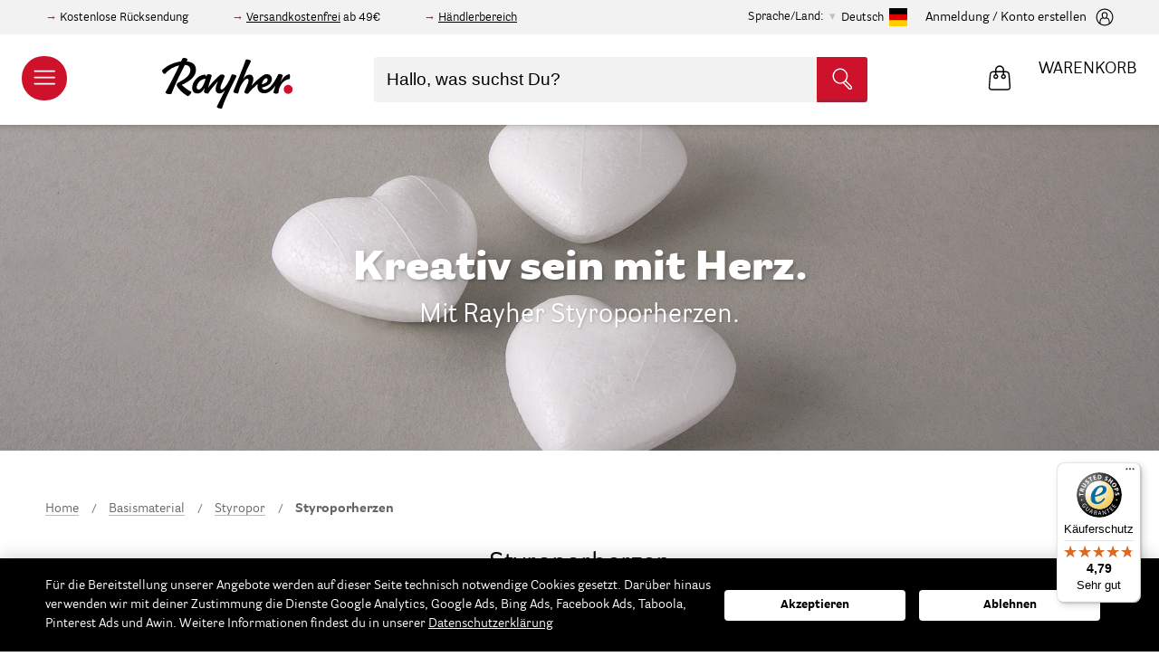

--- FILE ---
content_type: text/html; charset=UTF-8
request_url: https://www.rayher.com/de/basismaterial/styropor/styroporherzen
body_size: 32554
content:
 <!doctype html><html lang="de"><head ><script> var LOCALE = 'de\u002DDE'; var BASE_URL = 'https\u003A\u002F\u002Fwww.rayher.com\u002Fde\u002F'; var require = { 'baseUrl': 'https\u003A\u002F\u002Fstatic.rayher.com\u002Fversion1767962101\u002Ffrontend\u002FRayher\u002Ftheme\u002Fde_DE' };</script> <meta charset="utf-8"/>
<meta name="title" content="Styroporherzen – Rayher"/>
<meta name="description" content="Onlineshop mit vielen Bastelideen. Große Auswahl an Bastelmaterial, Perlen und Acrylfarbe. Produkte für das Basteln mit Kindern."/>
<meta name="keywords" content="Styroporherzen"/>
<meta name="robots" content="INDEX,FOLLOW"/>
<meta name="viewport" content="width=device-width, initial-scale=1"/>
<meta name="format-detection" content="telephone=no"/>
<title>Styroporherzen – Rayher</title>
<link  rel="stylesheet" type="text/css"  media="all" href="https://static.rayher.com/version1767962101/_cache/merged/b0c97e9cf1a3f4c84a0b065bb1d85ad4.min.css" />
<script  type="text/javascript"  src="https://static.rayher.com/version1767962101/frontend/Rayher/theme/de_DE/requirejs/require.min.js"></script>
<script  type="text/javascript"  src="https://static.rayher.com/version1767962101/frontend/Rayher/theme/de_DE/requirejs-min-resolver.min.js"></script>
<script  type="text/javascript"  src="https://static.rayher.com/version1767962101/frontend/Rayher/theme/de_DE/js/bundle/bundle0.min.js"></script>
<script  type="text/javascript"  src="https://static.rayher.com/version1767962101/frontend/Rayher/theme/de_DE/js/bundle/bundle1.min.js"></script>
<script  type="text/javascript"  src="https://static.rayher.com/version1767962101/frontend/Rayher/theme/de_DE/js/bundle/bundle2.min.js"></script>
<script  type="text/javascript"  src="https://static.rayher.com/version1767962101/frontend/Rayher/theme/de_DE/js/bundle/bundle3.min.js"></script>
<script  type="text/javascript"  src="https://static.rayher.com/version1767962101/frontend/Rayher/theme/de_DE/js/bundle/bundle4.min.js"></script>
<script  type="text/javascript"  src="https://static.rayher.com/version1767962101/frontend/Rayher/theme/de_DE/js/bundle/bundle5.min.js"></script>
<script  type="text/javascript"  src="https://static.rayher.com/version1767962101/frontend/Rayher/theme/de_DE/js/bundle/bundle6.min.js"></script>
<script  type="text/javascript"  src="https://static.rayher.com/version1767962101/frontend/Rayher/theme/de_DE/js/bundle/bundle7.min.js"></script>
<script  type="text/javascript"  src="https://static.rayher.com/version1767962101/frontend/Rayher/theme/de_DE/js/bundle/bundle8.min.js"></script>
<script  type="text/javascript"  src="https://static.rayher.com/version1767962101/frontend/Rayher/theme/de_DE/js/bundle/bundle9.min.js"></script>
<script  type="text/javascript"  src="https://static.rayher.com/version1767962101/frontend/Rayher/theme/de_DE/mage/requirejs/static.min.js"></script>
<script  type="text/javascript"  src="https://static.rayher.com/version1767962101/frontend/Rayher/theme/de_DE/mage/requirejs/mixins.min.js"></script>
<script  type="text/javascript"  src="https://static.rayher.com/version1767962101/frontend/Rayher/theme/de_DE/requirejs-config.min.js"></script>
<link  rel="canonical" href="https://www.rayher.com/de/basismaterial/styropor/styroporherzen" />
<link  rel="icon" type="image/x-icon" href="https://media.rayher.com/favicon/default/favicon.ico" />
<link  rel="shortcut icon" type="image/x-icon" href="https://media.rayher.com/favicon/default/favicon.ico" />
<script>
document.addEventListener("DOMContentLoaded", function(event) {
var isCategoryPage = document.querySelector('body').classList.contains('catalog-category-view');
var isProductPage = document.querySelector('body').classList.contains('catalog-product-view');
var isHomePage = document.querySelector('body').classList.contains('cms-index-index');


/**if(isCategoryPage || isProductPage || isHomePage){
  document.querySelector('.page-header').insertAdjacentHTML('afterend', '<div class="special" style=" background: #d20f26; display: flex; justify-content: center; "><a href="/" style=" max-width: 900px; color: #fff; padding: 11px 10px; font-size: 18px; letter-spacing: 1px; display: block; text-decoration: none; text-align: center; ">Nur noch heute: <b>10,-€ geschenkt</b> (ab 30,-€ Einkaufswert)* – Code: <b>HERBST10</b></a></div>')
}
if(isCategoryPage || isProductPage || isHomePage){
  document.querySelector('.page-header').insertAdjacentHTML('afterend', '<div class="special" style=" background: #000; display: flex; justify-content: center; "><a href="/" style=" max-width: 900px; color: #fff; padding: 11px 10px; font-size: 18px; letter-spacing: 1px; display: block; text-decoration: none; text-align: center; ">Nur noch heute: <b>10,-€ geschenkt</b> (ab 30,-€)* – Code: <b>Spar10</b></a></div>')
} if(isCategoryPage || isProductPage || isHomePage){
  document.querySelector('.page-header').insertAdjacentHTML('afterend', '<div class="special" style="background: #d20f26;display: flex;justify-content: center;"><span style="max-width: 900px;color: #fff;padding: 6px 10px;line-height: 18px;font-size: 14px;display: block;text-decoration: none;text-align: center;">Unser Onlineshop ist weiterhin für dich geöffnet. Unser Kundenservice ist unter Kundenservice@Rayher.com zu erreichen.*</span></div>');
} 
if(isCategoryPage || isProductPage || isHomePage){
  document.querySelector('.page-header').insertAdjacentHTML('afterend', '<div class="special" style="background: #d20f26;display: flex;justify-content: center;"><span style="max-width: 900px;color: #fff;padding: 6px 10px;line-height: 18px;font-size: 14px;display: block;text-decoration: none;text-align: center;">Unser Kundenservice macht eine kurze Verschnaufpause: Ab dem 2. Januar 2020 sind wir wieder wie gewohnt erreichbar.</span></div>');
} 
if(isCategoryPage || isProductPage || isHomePage){
  document.querySelector('.page-header').insertAdjacentHTML('afterend', '<div class="special" style=" background: #000; display: flex; justify-content: center; "><a href="/" style=" max-width: 900px; color: #fff; padding: 11px 10px; font-size: 18px; letter-spacing: 1px; display: block; text-decoration: none; text-align: center; "><b>BLACK WEEK:</b> Nur noch Heute: 10,-€ geschenkt (ab 30,-€)* – Code: <b>BLACK10</b></a></div>')
} 
if(isCategoryPage || isProductPage || isHomePage){
  document.querySelector('.page-header').insertAdjacentHTML('afterend', '<div class="special" style="background: #d20f26;display: flex;justify-content: center;"><span style="max-width: 900px;color: #fff;padding: 6px 10px;line-height: 18px;font-size: 14px;display: block;text-decoration: none;text-align: center;">Bis Mittwoch, den 18. Dezember 24.00 Uhr bestellt – noch vor Weihnachten geliefert.</span></div>');
}**/
});
</script>

<script>
var _paq = window._paq = window._paq || [];
  /* tracker methods like "setCustomDimension" should be called before "trackPageView" */
  _paq.push(['trackPageView']);
  _paq.push(['enableLinkTracking']);
  (function() {
    var u="//matomo.rayher.com/";
    _paq.push(['setTrackerUrl', u+'matomo.php']);
    _paq.push(['setSiteId', '1']);
    var d=document, g=d.createElement('script'), s=d.getElementsByTagName('script')[0];
    g.async=true; g.src=u+'matomo.js'; s.parentNode.insertBefore(g,s);
  })();
</script>

<style>.customer-account-create .fieldset > .field.required > .label:after,
.customer-account-create .fieldset > .fields > .field.required > .label:after,
.customer-account-create .fieldset > .field._required > .label:after,
.customer-account-create .fieldset > .fields > .field._required > .label:after {
  content: '*';
  color: #e02b27;
  font-size: 14px;
  margin: 0 0 0 2px;
}

#tab-label-trustedshops\.review\.tab{display: none;}
</style>     <script nonce="MWFvZ29rb3BnM29ocGx4N2R4MDdwb3hxMWxobTFoMGg=">
        window.getWpCookie = function(name) {
            match = document.cookie.match(new RegExp(name + '=([^;]+)'));
            if (match) return decodeURIComponent(match[1].replace(/\+/g, ' ')) ;
        };

        window.dataLayer = window.dataLayer || [];
         var wpCookies = ['wp_customerId','wp_customerGroup'];
        wpCookies.map(function(cookieName) {
            var cookieValue = window.getWpCookie(cookieName);
            if (cookieValue) {
                var dlObject = {};
                dlObject[cookieName.replace('wp_', '')] = cookieValue;
                window.dataLayer.push(dlObject);
            }
        });</script>
   <!-- Google Tag Manager -->
<script nonce="MWFvZ29rb3BnM29ocGx4N2R4MDdwb3hxMWxobTFoMGg=" >(function(w,d,s,l,i){w[l]=w[l]||[];w[l].push({'gtm.start':
new Date().getTime(),event:'gtm.js'});var f=d.getElementsByTagName(s)[0],
j=d.createElement(s),dl=l!='dataLayer'?'&l='+l:'';j.async=true;j.src=
'https://www.googletagmanager.com/gtm.js?id='+i+dl;f.parentNode.insertBefore(j,f);
})(window,document,'script','dataLayer','GTM-5S3CR3V');</script>
<!-- End Google Tag Manager -->  <script type="text/x-magento-init">
        {
            "*": {
                "Magento_PageCache/js/form-key-provider": {
                    "isPaginationCacheEnabled":
                        0                }
            }
        }</script> <script type="text&#x2F;javascript" src="https&#x3A;&#x2F;&#x2F;chimpstatic.com&#x2F;mcjs-connected&#x2F;js&#x2F;users&#x2F;461b01dabcf849b3b1aba90b0&#x2F;e6ce52e6ad450a61185234ec2.js" defer="defer">
</script>   <script type="text&#x2F;javascript">var script = document.createElement('script');
script.src = 'https://integrations.etrusted.com/applications/widget.js/v2';
script.async = true;
script.defer = true;
document.head.appendChild(script);</script>  <script>document.write('<style>.columns {display:none}</style>');</script> <script>window.algoliaConfig = {"instant":{"enabled":true,"selector":".columns","isAddToCartEnabled":true,"addToCartParams":{"action":"https:\/\/www.rayher.com\/de\/checkout\/cart\/add\/","formKey":"Q6om6Ri6gePRk7vw","redirectUrlParam":"uenc"},"infiniteScrollEnabled":false,"urlTrackedParameters":["query","attribute:*","index","page"],"isSearchBoxEnabled":true,"isVisualMerchEnabled":false,"categorySeparator":" \/\/\/ ","categoryPageIdAttribute":"categoryPageId","isCategoryNavigationEnabled":false,"hidePagination":false},"autocomplete":{"enabled":true,"selector":".algolia-search-input","sections":[{"name":"pages","label":"Seiten","hitsPerPage":"2"}],"nbOfProductsSuggestions":10,"nbOfCategoriesSuggestions":2,"nbOfQueriesSuggestions":5,"isDebugEnabled":false,"isNavigatorEnabled":true,"debounceMilliseconds":300,"minimumCharacters":0},"landingPage":{"query":"","configuration":"[]"},"recommend":{"enabledFBT":false,"enabledRelated":false,"enabledFBTInCart":false,"enabledRelatedInCart":false,"enabledLookingSimilar":0,"limitFBTProducts":6,"limitRelatedProducts":6,"limitTrendingItems":6,"limitLookingSimilar":6,"enabledTrendItems":0,"trendItemFacetName":null,"trendItemFacetValue":null,"isTrendItemsEnabledInPDP":0,"isTrendItemsEnabledInCartPage":0,"isAddToCartEnabledInFBT":false,"isAddToCartEnabledInRelatedProduct":false,"isAddToCartEnabledInTrendsItem":false,"isAddToCartEnabledInLookingSimilar":false,"FBTTitle":"Frequently bought together","relatedProductsTitle":"Related products","trendingItemsTitle":"Trending items","addToCartParams":{"action":"https:\/\/www.rayher.com\/de\/checkout\/cart\/add\/","formKey":"Q6om6Ri6gePRk7vw","redirectUrlParam":"uenc"},"isLookingSimilarEnabledInPDP":0,"isLookingSimilarEnabledInCartPage":0,"lookingSimilarTitle":"Looking Similar"},"extensionVersion":"3.15.1","applicationId":"WI5P077JRQ","indexName":"rayher_2022_default","apiKey":"NzlmZGQ1MTk2OWQ4ZDc5MThmOTRjMmMzZGE2Y2VjN2I2NDExMWZlYjI3NjE1MDk5ZTEwYmRlNGViMDY5MWQ0NXRhZ0ZpbHRlcnM9JnZhbGlkVW50aWw9MTc2ODUxMjEwMA==","attributeFilter":[],"facets":[{"attribute":"filter_color","type":"disjunctive","label":"Farbe","searchable":"1","create_rule":"2"},{"attribute":"event_season","type":"disjunctive","label":"Anl\u00e4sse","searchable":"1","create_rule":"2"},{"attribute":"filter_scrapbooking_series","type":"disjunctive","label":"Scrapbooking-Series","searchable":"1","create_rule":"2"},{"attribute":"manufacturer","type":"disjunctive","label":"Marke\/Hersteller","searchable":"1","create_rule":"2"},{"attribute":"material","type":"disjunctive","label":"Material","searchable":"1","create_rule":"2"},{"attribute":"on_sale","type":"conjunctive","label":"Sale","searchable":"2","create_rule":"2"},{"attribute":"categories","type":"disjunctive","label":"Kategorien","searchable":"1","create_rule":"2"}],"areCategoriesInFacets":true,"hitsPerPage":21,"sortingIndices":[],"isSearchPage":true,"isCategoryPage":true,"isLandingPage":false,"removeBranding":true,"productId":null,"priceKey":".EUR.default","priceGroup":null,"origFormatedVar":"price.EUR.default_original_formated","tierFormatedVar":"price.EUR.default_tier_formated","currencyCode":"EUR","currencySymbol":"\u20ac","priceFormat":{"pattern":"%s\u00a0\u20ac","precision":2,"requiredPrecision":2,"decimalSymbol":",","groupSymbol":".","groupLength":3,"integerRequired":false},"maxValuesPerFacet":20,"autofocus":true,"resultPageUrl":"https:\/\/www.rayher.com\/de\/catalogsearch\/result\/","request":{"query":"","refinementKey":"","refinementValue":"","categoryId":"132","landingPageId":"","path":"Basismaterial \/\/\/ Styropor \/\/\/ Styroporherzen","level":2,"parentCategory":"Basismaterial","childCategories":[],"url":"https:\/\/www.rayher.com\/de\/basismaterial\/styropor\/styroporherzen"},"showCatsNotIncludedInNavigation":false,"showSuggestionsOnNoResultsPage":true,"baseUrl":"https:\/\/www.rayher.com\/de","popularQueries":[],"useAdaptiveImage":true,"urls":{"logo":"https:\/\/static.rayher.com\/version1767962101\/frontend\/Rayher\/theme\/de_DE\/Algolia_AlgoliaSearch\/js\/images\/algolia-logo-blue.svg"},"cookieConfiguration":{"customerTokenCookie":"_ALGOLIA_MAGENTO_AUTH","consentCookieName":"user_allowed_save_cookie","cookieAllowButtonSelector":"#btn-cookie-allow","cookieRestrictionModeEnabled":false,"cookieDuration":"15552000000"},"ccAnalytics":{"enabled":false,"ISSelector":".ais-hits--item a.result","conversionAnalyticsMode":null,"addToCartSelector":".action.primary.tocart","orderedProductIds":[]},"isPersonalizationEnabled":false,"personalization":{"enabled":false,"viewedEvents":{"viewProduct":{"eventName":"Viewed Product","enabled":false,"method":"viewedObjectIDs"}},"clickedEvents":{"productClicked":{"eventName":"Product Clicked","enabled":false,"selector":".ais-Hits-item a.result, .ais-InfiniteHits-item a.result","method":"clickedObjectIDs"},"productRecommended":{"eventName":"Recommended Product Clicked","enabled":false,"selector":".products-upsell .product-item","method":"clickedObjectIDs"}},"filterClicked":{"eventName":"Filter Clicked","enabled":false,"method":"clickedFilters"}},"analytics":{"enabled":false,"delay":"3000","triggerOnUiInteraction":"1","pushInitialSearch":"0"},"now":1768348800,"queue":{"isEnabled":true,"nbOfJobsToRun":150,"retryLimit":3,"nbOfElementsPerIndexingJob":300},"isPreventBackendRenderingEnabled":true,"translations":{"to":"An","or":"oder","go":"gehen","popularQueries":"Sie k\u00f6nnen eine der popul\u00e4ren Suchanfragen versuchen","seeAll":"Alle Produkte","allDepartments":"allen Kategorien","seeIn":"Produkte sind vorhanden in","orIn":"oder in","noProducts":"Keine Produkte f\u00fcr die Suche nach","noResults":"Keine Ergebnisse","refine":"Verfeinern","selectedFilters":"Ausgew\u00e4hlte Filter","clearAll":"Filter zur\u00fccksetzen","previousPage":"","nextPage":"","searchFor":"Suche nach Produkten","relevance":"Relevanz","categories":"Kategorien","products":"Produkte","suggestions":"Suggestions","searchBy":"Suche nach","searchForFacetValuesPlaceholder":"Suchbegriff...","showMore":"Weitere Produkte anzeigen","searchTitle":"Search results for","placeholder":"Hallo, was suchst Du?","addToCart":"In den Warenkorb","techniques_translation":"Techniken","topics_translation":"Themen","ideas_translation":"Bastelideen","duration_translation":"Dauer","difficulty_translation":"Schwierigkeit","searchForIdea":"Nach Ideen suchen..."}};</script>   <script type="text/x-magento-init">
        {
            "*": {
                "algoliaInstantSearch": {}
            }
        }</script></head><body data-container="body" data-mage-init='{"loaderAjax": {}, "loader": { "icon": "https://static.rayher.com/version1767962101/frontend/Rayher/theme/de_DE/images/loader-2.gif"}}' id="html-body" class="page-with-filter page-products categorypath-basismaterial-styropor-styroporherzen category-styroporherzen catalog-category-view page-layout-2columns-left">   <!-- Google Tag Manager (noscript) -->
<noscript><iframe src="https://www.googletagmanager.com/ns.html?id=GTM-5S3CR3V"
height="0" width="0" style="display:none;visibility:hidden"></iframe></noscript>
<!-- End Google Tag Manager (noscript) -->         <script type="text/x-magento-init">
    {
        "*": {
            "Magento_PageBuilder/js/widget-initializer": {
                "config": {"[data-content-type=\"slider\"][data-appearance=\"default\"]":{"Magento_PageBuilder\/js\/content-type\/slider\/appearance\/default\/widget":false},"[data-content-type=\"map\"]":{"Magento_PageBuilder\/js\/content-type\/map\/appearance\/default\/widget":false},"[data-content-type=\"row\"]":{"Magento_PageBuilder\/js\/content-type\/row\/appearance\/default\/widget":false},"[data-content-type=\"tabs\"]":{"Magento_PageBuilder\/js\/content-type\/tabs\/appearance\/default\/widget":false},"[data-content-type=\"slide\"]":{"Magento_PageBuilder\/js\/content-type\/slide\/appearance\/default\/widget":{"buttonSelector":".pagebuilder-slide-button","showOverlay":"hover","dataRole":"slide"}},"[data-content-type=\"banner\"]":{"Magento_PageBuilder\/js\/content-type\/banner\/appearance\/default\/widget":{"buttonSelector":".pagebuilder-banner-button","showOverlay":"hover","dataRole":"banner"}},"[data-content-type=\"buttons\"]":{"Magento_PageBuilder\/js\/content-type\/buttons\/appearance\/inline\/widget":false},"[data-content-type=\"products\"][data-appearance=\"carousel\"]":{"Magento_PageBuilder\/js\/content-type\/products\/appearance\/carousel\/widget":false}},
                "breakpoints": {"desktop":{"label":"Desktop","stage":true,"default":true,"class":"desktop-switcher","icon":"Magento_PageBuilder::css\/images\/switcher\/switcher-desktop.svg","conditions":{"min-width":"1024px"},"options":{"products":{"default":{"slidesToShow":"5"}}}},"tablet":{"conditions":{"max-width":"1024px","min-width":"768px"},"options":{"products":{"default":{"slidesToShow":"4"},"continuous":{"slidesToShow":"3"}}}},"mobile":{"label":"Mobile","stage":true,"class":"mobile-switcher","icon":"Magento_PageBuilder::css\/images\/switcher\/switcher-mobile.svg","media":"only screen and (max-width: 768px)","conditions":{"max-width":"768px","min-width":"640px"},"options":{"products":{"default":{"slidesToShow":"3"}}}},"mobile-small":{"conditions":{"max-width":"640px"},"options":{"products":{"default":{"slidesToShow":"2"},"continuous":{"slidesToShow":"1"}}}}}            }
        }
    }</script>  <div class="cookie-status-message" id="cookie-status">The store will not work correctly when cookies are disabled.</div> <script type="text&#x2F;javascript">document.querySelector("#cookie-status").style.display = "none";</script> <script type="text/x-magento-init">
    {
        "*": {
            "cookieStatus": {}
        }
    }</script> <script type="text/x-magento-init">
    {
        "*": {
            "mage/cookies": {
                "expires": null,
                "path": "\u002Fde",
                "domain": ".www.rayher.com",
                "secure": true,
                "lifetime": "86400"
            }
        }
    }</script>  <noscript><div class="message global noscript"><div class="content"><p><strong>JavaScript scheint in Ihrem Browser deaktiviert zu sein.</strong> <span> Um unsere Website in bester Weise zu erfahren, aktivieren Sie Javascript in Ihrem Browser.</span></p></div></div></noscript>    <script> window.cookiesConfig = window.cookiesConfig || {}; window.cookiesConfig.secure = true; </script> <script>    require.config({
        map: {
            '*': {
                wysiwygAdapter: 'mage/adminhtml/wysiwyg/tiny_mce/tinymceAdapter'
            }
        }
    });</script> <script>    require.config({
        paths: {
            googleMaps: 'https\u003A\u002F\u002Fmaps.googleapis.com\u002Fmaps\u002Fapi\u002Fjs\u003Fv\u003D3\u0026key\u003D'
        },
        config: {
            'Magento_PageBuilder/js/utils/map': {
                style: '',
            },
            'Magento_PageBuilder/js/content-type/map/preview': {
                apiKey: '',
                apiKeyErrorMessage: 'You\u0020must\u0020provide\u0020a\u0020valid\u0020\u003Ca\u0020href\u003D\u0027https\u003A\u002F\u002Fwww.rayher.com\u002Fde\u002Fadminhtml\u002Fsystem_config\u002Fedit\u002Fsection\u002Fcms\u002F\u0023cms_pagebuilder\u0027\u0020target\u003D\u0027_blank\u0027\u003EGoogle\u0020Maps\u0020API\u0020key\u003C\u002Fa\u003E\u0020to\u0020use\u0020a\u0020map.'
            },
            'Magento_PageBuilder/js/form/element/map': {
                apiKey: '',
                apiKeyErrorMessage: 'You\u0020must\u0020provide\u0020a\u0020valid\u0020\u003Ca\u0020href\u003D\u0027https\u003A\u002F\u002Fwww.rayher.com\u002Fde\u002Fadminhtml\u002Fsystem_config\u002Fedit\u002Fsection\u002Fcms\u002F\u0023cms_pagebuilder\u0027\u0020target\u003D\u0027_blank\u0027\u003EGoogle\u0020Maps\u0020API\u0020key\u003C\u002Fa\u003E\u0020to\u0020use\u0020a\u0020map.'
            },
        }
    });</script><script>
    require.config({
        shim: {
            'Magento_PageBuilder/js/utils/map': {
                deps: ['googleMaps']
            }
        }
    });</script><div class="page-wrapper"><header class="page-header"> <div class="pre-header__wrapper"><div class="pre-header"><div class="pre-header--information"><div data-content-type="html" data-appearance="default" data-element="main" data-decoded="true"><p>Kostenlose Rücksendung</p>
<p><a href="/de/versand">Versandkostenfrei</a> ab 49€</p>
<p><a href="https://b2b.rayher.com/index.php?lang=0&cl=account">Händlerbereich</a></p></div></div>  <div class="country-selection"><span>Sprache/Land:</span> <p id="country-modal__opener">Deutsch <img class="lazyload" alt="Deutsch" data-src="https://static.rayher.com/version1767962101/frontend/Rayher/theme/de_DE/img/flags/flag_default.svg" width="20" height="20" /></p></div><div id="country-selector__modal" class="country-selector" data-mage-init='{ "storeModalComponent": {} }'><div class="country-selector__list"><div class="country-selector__information"><span class="as-h3">Bitte wähle dein Land aus.</span> <p>Auf diese Weise können wir dir alle benötigten Informationen anzeigen, da wir nur innerhalb Deutschlands und nach Österreich liefern.</p></div>  <a href="https://www.rayher.com/de/"> <img class="lazyload" alt="Deutschland" data-src="https://static.rayher.com/version1767962101/frontend/Rayher/theme/de_DE/img/flags/flag_germany.svg" /><span class="as-h5">Deutschland</span></a>   <a href="https://www.rayher.com/de/"> <img class="lazyload" alt="&#xD6;sterreich" data-src="https://static.rayher.com/version1767962101/frontend/Rayher/theme/de_DE/img/flags/flag_austria.svg" /><span class="as-h5">Österreich</span></a>   <a class="country-selector__item" href="#" data-languages="french,swissgerman,english"> <img class="lazyload" alt="Schweiz" data-src="https://static.rayher.com/version1767962101/frontend/Rayher/theme/de_DE/img/flags/flag_switzerland.svg" /><span class="as-h5">Schweiz</span></a>   <a href="https://www.rayher.com/en/?___store=english"> <img class="lazyload" alt="Gro&#xDF;britannien" data-src="https://static.rayher.com/version1767962101/frontend/Rayher/theme/de_DE/img/flags/flag_great_britain.svg" /><span class="as-h5">Großbritannien</span></a>   <a href="https://www.rayher.com/fr/?___store=french"> <img class="lazyload" alt="Frankreich" data-src="https://static.rayher.com/version1767962101/frontend/Rayher/theme/de_DE/img/flags/flag_france.svg" /><span class="as-h5">Frankreich</span></a>   <a href="https://www.rayher.com/en/?___store=english"> <img class="lazyload" alt="Italien" data-src="https://static.rayher.com/version1767962101/frontend/Rayher/theme/de_DE/img/flags/flag_italy.svg" /><span class="as-h5">Italien</span></a>   <a href="https://www.rayher.com/en/?___store=english"> <img class="lazyload" alt="Spanien" data-src="https://static.rayher.com/version1767962101/frontend/Rayher/theme/de_DE/img/flags/flag_spain.svg" /><span class="as-h5">Spanien</span></a>   <a class="country-selector__item" href="#" data-languages="english,french"> <img class="lazyload" alt="Belgien" data-src="https://static.rayher.com/version1767962101/frontend/Rayher/theme/de_DE/img/flags/flag_belgium.svg" /><span class="as-h5">Belgien</span></a>   <a href="https://www.rayher.com/en/?___store=english"> <img class="lazyload" alt="Niederlande" data-src="https://static.rayher.com/version1767962101/frontend/Rayher/theme/de_DE/img/flags/flag_netherlands.svg" /><span class="as-h5">Niederlande</span></a>   <a class="country-selector__item" href="#" data-languages="english,french"> <img class="lazyload" alt="Rest&#x20;der&#x20;Welt" data-src="https://static.rayher.com/version1767962101/frontend/Rayher/theme/de_DE/img/flags/flag_rest_of_the_world.svg" /><span class="as-h5">Rest der Welt</span></a> </div><!-- single stores --><div class="country-selector__store"><div class="country-selector__information"><span class="as-h3">Wähle deine Sprache</span></div> <a href="https://www.rayher.com/ch/?___store=swissgerman" data-language="swissgerman"><img class="lazyload" alt="Schweizerdeutsch" data-src="https://static.rayher.com/version1767962101/frontend/Rayher/theme/de_DE/img/flags/flag_swissgerman.svg" /><span class="as-h5">Schweizerdeutsch</span></a>  <a href="https://www.rayher.com/fr/?___store=french" data-language="french"><img class="lazyload" alt="French" data-src="https://static.rayher.com/version1767962101/frontend/Rayher/theme/de_DE/img/flags/flag_french.svg" /><span class="as-h5">French</span></a>  <a href="https://www.rayher.com/en/?___store=english" data-language="english"><img class="lazyload" alt="Englisch" data-src="https://static.rayher.com/version1767962101/frontend/Rayher/theme/de_DE/img/flags/flag_english.svg" /><span class="as-h5">Englisch</span></a></div></div><script type="text/x-magento-init">
    {
        "*": {
            "Magento_Ui/js/core/app": {
                "components": {
                    "store-modal": {
                        "component": "Rayher_Base/js/store/store-modal"
                    }
                }
            }
        }
    }</script> <div class="pre-header--login" data-bind="scope: 'customer'"><!-- ko if: customer().fullname --><a href="https://www.rayher.com/de/customer/account/index/"><span>Mein Konto</span> <svg width="20" height="20" viewBox="32 32 36 36"><g><g><path d="M50,67c-9.4,0-17-7.6-17-17s7.6-17,17-17s17,7.6,17,17S59.4,67,50,67z M50,35c-8.3,0-15,6.7-15,15c0,8.3,6.7,15,15,15 c8.3,0,15-6.7,15-15C65,41.7,58.3,35,50,35z"/></g><g><path d="M59.4,63.5c-0.5,0-1-0.4-1-1c-0.1-3.8-0.6-6.9-1.4-8.1c-0.2-0.3-1.1-1.2-4.2-2.1C52,53,51,53.3,50,53.3 c-1,0-1.9-0.3-2.8-0.9c-3.1,0.8-3.9,1.7-4.1,2c-0.8,1.2-1.3,4.2-1.4,8.1c0,0.6-0.5,1-1,1c-0.6,0-1-0.5-1-1c0.1-2.5,0.3-7,1.7-9.1 c0.7-1,2.1-1.9,4.2-2.6c-0.7-1.1-1.2-2.4-1.4-3.9c-0.2-1.6-0.3-3.9,1.1-5.5c1-1.1,2.5-1.7,4.6-1.6c0,0,0,0,0.1,0 c2,0,3.6,0.6,4.5,1.6c1.4,1.6,1.3,3.9,1.1,5.5c-0.2,1.5-0.7,2.8-1.4,3.8c2.2,0.7,3.7,1.6,4.3,2.6c1.4,2.1,1.7,6.6,1.7,9.1 C60.4,63,60,63.5,59.4,63.5C59.4,63.5,59.4,63.5,59.4,63.5z M49.9,41.8c-1.4,0-2.5,0.3-3,1c-0.7,0.7-0.9,2-0.6,3.9 c0.3,2.6,1.9,4.7,3.7,4.7c0,0,0.1,0,0.1,0c1.8,0,3.4-2,3.7-4.7c0.2-1.9,0-3.1-0.6-3.9C52.5,42.1,51.4,41.8,49.9,41.8 C50,41.8,50,41.8,49.9,41.8C50,41.8,50,41.8,49.9,41.8z"/></g></g></svg></a> <!-- /ko --><!-- ko ifnot: customer().fullname --><a href="https://www.rayher.com/de/customer/account/index/"><span>Anmeldung / Konto erstellen</span> <svg width="20" height="20" viewBox="32 32 36 36"><g><g><path d="M50,67c-9.4,0-17-7.6-17-17s7.6-17,17-17s17,7.6,17,17S59.4,67,50,67z M50,35c-8.3,0-15,6.7-15,15c0,8.3,6.7,15,15,15 c8.3,0,15-6.7,15-15C65,41.7,58.3,35,50,35z"/></g><g><path d="M59.4,63.5c-0.5,0-1-0.4-1-1c-0.1-3.8-0.6-6.9-1.4-8.1c-0.2-0.3-1.1-1.2-4.2-2.1C52,53,51,53.3,50,53.3 c-1,0-1.9-0.3-2.8-0.9c-3.1,0.8-3.9,1.7-4.1,2c-0.8,1.2-1.3,4.2-1.4,8.1c0,0.6-0.5,1-1,1c-0.6,0-1-0.5-1-1c0.1-2.5,0.3-7,1.7-9.1 c0.7-1,2.1-1.9,4.2-2.6c-0.7-1.1-1.2-2.4-1.4-3.9c-0.2-1.6-0.3-3.9,1.1-5.5c1-1.1,2.5-1.7,4.6-1.6c0,0,0,0,0.1,0 c2,0,3.6,0.6,4.5,1.6c1.4,1.6,1.3,3.9,1.1,5.5c-0.2,1.5-0.7,2.8-1.4,3.8c2.2,0.7,3.7,1.6,4.3,2.6c1.4,2.1,1.7,6.6,1.7,9.1 C60.4,63,60,63.5,59.4,63.5C59.4,63.5,59.4,63.5,59.4,63.5z M49.9,41.8c-1.4,0-2.5,0.3-3,1c-0.7,0.7-0.9,2-0.6,3.9 c0.3,2.6,1.9,4.7,3.7,4.7c0,0,0.1,0,0.1,0c1.8,0,3.4-2,3.7-4.7c0.2-1.9,0-3.1-0.6-3.9C52.5,42.1,51.4,41.8,49.9,41.8 C50,41.8,50,41.8,49.9,41.8C50,41.8,50,41.8,49.9,41.8z"/></g></g></svg></a> <!-- /ko --><script type="text/x-magento-init">
                {
                    "*": {
                        "Magento_Ui/js/core/app": {
                            "components": {
                                "customer": {
                                    "component": "Magento_Customer/js/view/customer"
                                }
                            }
                        }
                    }
                }</script></div></div></div>    <aside id="nav-main" class="nav-main"><header class="nav-main__header"><a href="/"><img class="lazyload" data-src="https://static.rayher.com/version1767962101/frontend/Rayher/theme/de_DE/img/logo/rayher-logo-white.svg" /></a> <span class="close" data-action="toggle-nav"><svg viewBox="0 0 1000 1000" ><g><g transform="translate(0.000000,511.000000) scale(0.100000,-0.100000)"><path fill='#fff' d="M146.3,4961c-27.2-27.2-46.3-73.5-46.3-103.5c0-32.7,876.6-928.3,2346.6-2398.3L4795.8,110L2446.6-2239.3C840.4-3845.4,100-4604.9,100-4643c0-68.1,81.7-147,152.4-147c32.7,0,928.3,876.6,2398.3,2346.6L5000-94.2l2349.3-2349.3C8955.4-4049.6,9714.9-4790,9753-4790c68.1,0,147,81.7,147,152.4c0,32.7-876.6,928.3-2346.6,2398.3L5204.2,110l2349.3,2349.3C9159.5,4065.4,9900,4824.9,9900,4863c0,68.1-81.7,147-152.4,147c-32.7,0-928.3-876.6-2398.3-2346.6L5000,314.2L2650.7,2663.4C1044.6,4269.6,285.1,5010,247,5010C214.3,5010,170.8,4988.2,146.3,4961z"/></g></g></svg></span></header><nav class="nav-main__mobile" data-bind="scope: 'customer'"><!-- ko if: customer().fullname --><ul><li> <a href="https://www.rayher.com/de/customer/account/index/"><span>Mein Konto</span> <svg width="25" height="25" viewBox="32 32 36 36"><g><g><path d="M50,67c-9.4,0-17-7.6-17-17s7.6-17,17-17s17,7.6,17,17S59.4,67,50,67z M50,35c-8.3,0-15,6.7-15,15c0,8.3,6.7,15,15,15 c8.3,0,15-6.7,15-15C65,41.7,58.3,35,50,35z"/></g><g><path d="M59.4,63.5c-0.5,0-1-0.4-1-1c-0.1-3.8-0.6-6.9-1.4-8.1c-0.2-0.3-1.1-1.2-4.2-2.1C52,53,51,53.3,50,53.3 c-1,0-1.9-0.3-2.8-0.9c-3.1,0.8-3.9,1.7-4.1,2c-0.8,1.2-1.3,4.2-1.4,8.1c0,0.6-0.5,1-1,1c-0.6,0-1-0.5-1-1c0.1-2.5,0.3-7,1.7-9.1 c0.7-1,2.1-1.9,4.2-2.6c-0.7-1.1-1.2-2.4-1.4-3.9c-0.2-1.6-0.3-3.9,1.1-5.5c1-1.1,2.5-1.7,4.6-1.6c0,0,0,0,0.1,0 c2,0,3.6,0.6,4.5,1.6c1.4,1.6,1.3,3.9,1.1,5.5c-0.2,1.5-0.7,2.8-1.4,3.8c2.2,0.7,3.7,1.6,4.3,2.6c1.4,2.1,1.7,6.6,1.7,9.1 C60.4,63,60,63.5,59.4,63.5C59.4,63.5,59.4,63.5,59.4,63.5z M49.9,41.8c-1.4,0-2.5,0.3-3,1c-0.7,0.7-0.9,2-0.6,3.9 c0.3,2.6,1.9,4.7,3.7,4.7c0,0,0.1,0,0.1,0c1.8,0,3.4-2,3.7-4.7c0.2-1.9,0-3.1-0.6-3.9C52.5,42.1,51.4,41.8,49.9,41.8 C50,41.8,50,41.8,49.9,41.8C50,41.8,50,41.8,49.9,41.8z"/></g></g></svg></a></li> <li> <div class="country-selection"><span>Sprache/Land:</span> <p id="navigation__country-modal__opener">Deutsch <img class="lazyload" data-src="https://static.rayher.com/version1767962101/frontend/Rayher/theme/de_DE/img/flags/flag_default.svg" width="20" height="20"/></p></div></li></ul><!-- /ko --><!-- ko ifnot: customer().fullname --><ul><li> <a href="https://www.rayher.com/de/customer/account/index/"><span>Anmeldung / Konto erstellen</span> <svg width="25" height="25" viewBox="32 32 36 36"><g><g><path d="M50,67c-9.4,0-17-7.6-17-17s7.6-17,17-17s17,7.6,17,17S59.4,67,50,67z M50,35c-8.3,0-15,6.7-15,15c0,8.3,6.7,15,15,15 c8.3,0,15-6.7,15-15C65,41.7,58.3,35,50,35z"/></g><g><path d="M59.4,63.5c-0.5,0-1-0.4-1-1c-0.1-3.8-0.6-6.9-1.4-8.1c-0.2-0.3-1.1-1.2-4.2-2.1C52,53,51,53.3,50,53.3 c-1,0-1.9-0.3-2.8-0.9c-3.1,0.8-3.9,1.7-4.1,2c-0.8,1.2-1.3,4.2-1.4,8.1c0,0.6-0.5,1-1,1c-0.6,0-1-0.5-1-1c0.1-2.5,0.3-7,1.7-9.1 c0.7-1,2.1-1.9,4.2-2.6c-0.7-1.1-1.2-2.4-1.4-3.9c-0.2-1.6-0.3-3.9,1.1-5.5c1-1.1,2.5-1.7,4.6-1.6c0,0,0,0,0.1,0 c2,0,3.6,0.6,4.5,1.6c1.4,1.6,1.3,3.9,1.1,5.5c-0.2,1.5-0.7,2.8-1.4,3.8c2.2,0.7,3.7,1.6,4.3,2.6c1.4,2.1,1.7,6.6,1.7,9.1 C60.4,63,60,63.5,59.4,63.5C59.4,63.5,59.4,63.5,59.4,63.5z M49.9,41.8c-1.4,0-2.5,0.3-3,1c-0.7,0.7-0.9,2-0.6,3.9 c0.3,2.6,1.9,4.7,3.7,4.7c0,0,0.1,0,0.1,0c1.8,0,3.4-2,3.7-4.7c0.2-1.9,0-3.1-0.6-3.9C52.5,42.1,51.4,41.8,49.9,41.8 C50,41.8,50,41.8,49.9,41.8C50,41.8,50,41.8,49.9,41.8z"/></g></g></svg></a></li> <li> <div class="country-selection"><span>Sprache/Land:</span> <p id="navigation__country-modal__opener">Deutsch <img class="lazyload" data-src="https://static.rayher.com/version1767962101/frontend/Rayher/theme/de_DE/img/flags/flag_default.svg" width="20" height="20"/></p></div></li></ul><!-- /ko --></nav><script type="text/x-magento-init">
    {
        "*": {
            "Magento_Ui/js/core/app": {
                "components": {
                    "customer": {
                        "component": "Magento_Customer/js/view/customer"
                    }
                }
            }
        }
    }</script><nav id="menu" class="navigation nav-main__tree" data-action="navigation"><ul data-mage-init='{"menu":{"maxItems":2, "responsive":true, "expanded":true}}'><li  class="level0 nav-1 category-item first has-active level-top parent"><a href="https://www.rayher.com/de/basismaterial"  class="level-top" ><span>Basismaterial</span></a><ul class="level0 submenu"><li  class="level1 nav-1-1 category-item first parent"><a href="https://www.rayher.com/de/basismaterial/holz-mdf-pappmach" ><span>Holz, MDF &amp; Pappmaché</span></a><ul class="level1 submenu"><li  class="level2 nav-1-1-1 category-item first"><a href="https://www.rayher.com/de/basismaterial/holz-mdf-pappmach/boxen-dosen-tabletts" ><span>Boxen, Dosen &amp; Tabletts</span></a></li><li  class="level2 nav-1-1-2 category-item"><a href="https://www.rayher.com/de/basismaterial/holz-mdf-pappmach/buchstaben-zahlen" ><span>Buchstaben &amp; Zahlen</span></a></li><li  class="level2 nav-1-1-3 category-item"><a href="https://www.rayher.com/de/basismaterial/holz-mdf-pappmach/deko" ><span>Deko</span></a></li><li  class="level2 nav-1-1-4 category-item"><a href="https://www.rayher.com/de/basismaterial/holz-mdf-pappmach/figuren" ><span>Figuren</span></a></li><li  class="level2 nav-1-1-5 category-item"><a href="https://www.rayher.com/de/basismaterial/holz-mdf-pappmach/laubsaegen" ><span>Laubsägen</span></a></li><li  class="level2 nav-1-1-6 category-item"><a href="https://www.rayher.com/de/basismaterial/holz-mdf-pappmach/mdf-artikel" ><span>MDF-Artikel</span></a></li><li  class="level2 nav-1-1-7 category-item"><a href="https://www.rayher.com/de/basismaterial/holz-mdf-pappmach/perlen" ><span>Perlen</span></a></li><li  class="level2 nav-1-1-8 category-item"><a href="https://www.rayher.com/de/basismaterial/holz-mdf-pappmach/rahmen" ><span>Rahmen</span></a></li><li  class="level2 nav-1-1-9 category-item"><a href="https://www.rayher.com/de/basismaterial/holz-mdf-pappmach/schraenkchen-ordnungshelfer" ><span>Schränkchen &amp; Ordnungshelfer</span></a></li><li  class="level2 nav-1-1-10 category-item"><a href="https://www.rayher.com/de/basismaterial/holz-mdf-pappmach/sonstige-artikel" ><span>Sonstige Artikel</span></a></li><li  class="level2 nav-1-1-11 category-item"><a href="https://www.rayher.com/de/basismaterial/holz-mdf-pappmach/span-artikel" ><span>Span-Artikel</span></a></li><li  class="level2 nav-1-1-12 category-item"><a href="https://www.rayher.com/de/basismaterial/holz-mdf-pappmach/staebe" ><span>Stäbe</span></a></li><li  class="level2 nav-1-1-13 category-item last"><a href="https://www.rayher.com/de/basismaterial/holz-mdf-pappmach/brandmalen" ><span>Brandmalen</span></a></li></ul></li><li  class="level1 nav-1-2 category-item parent"><a href="https://www.rayher.com/de/basismaterial/glas" ><span>Glas</span></a><ul class="level1 submenu"><li  class="level2 nav-1-2-1 category-item first"><a href="https://www.rayher.com/de/basismaterial/glas/glasartikel-fuer-kerzen" ><span>Glasartikel für Kerzen</span></a></li><li  class="level2 nav-1-2-2 category-item"><a href="https://www.rayher.com/de/basismaterial/glas/glaeser-mit-deckel" ><span>Gläser mit Deckel</span></a></li><li  class="level2 nav-1-2-3 category-item"><a href="https://www.rayher.com/de/basismaterial/glas/glasgefaesse" ><span>Glasgefäße</span></a></li><li  class="level2 nav-1-2-4 category-item"><a href="https://www.rayher.com/de/basismaterial/glas/glasvasen" ><span>Glasvasen</span></a></li><li  class="level2 nav-1-2-5 category-item"><a href="https://www.rayher.com/de/basismaterial/glas/reagenzglaeser" ><span>Reagenzgläser</span></a></li><li  class="level2 nav-1-2-6 category-item last"><a href="https://www.rayher.com/de/basismaterial/glas/sonstige-glaeser" ><span>Sonstige Gläser</span></a></li></ul></li><li  class="level1 nav-1-3 category-item parent"><a href="https://www.rayher.com/de/basismaterial/kork" ><span>Kork</span></a><ul class="level1 submenu"><li  class="level2 nav-1-3-1 category-item first"><a href="https://www.rayher.com/de/basismaterial/kork/korkbaender" ><span>Korkbänder</span></a></li><li  class="level2 nav-1-3-2 category-item"><a href="https://www.rayher.com/de/basismaterial/kork/korken" ><span>Korken</span></a></li><li  class="level2 nav-1-3-3 category-item"><a href="https://www.rayher.com/de/basismaterial/kork/korkfiguren-motive" ><span>Korkfiguren &amp; -motive</span></a></li><li  class="level2 nav-1-3-4 category-item"><a href="https://www.rayher.com/de/basismaterial/kork/korksticker" ><span>Korksticker</span></a></li><li  class="level2 nav-1-3-5 category-item"><a href="https://www.rayher.com/de/basismaterial/kork/korkpapier" ><span>Korkpapier</span></a></li><li  class="level2 nav-1-3-6 category-item"><a href="https://www.rayher.com/de/basismaterial/kork/korkstoff" ><span>Korkstoff</span></a></li><li  class="level2 nav-1-3-7 category-item"><a href="https://www.rayher.com/de/basismaterial/kork/korkuntersetzer" ><span>Korkuntersetzer</span></a></li><li  class="level2 nav-1-3-8 category-item"><a href="https://www.rayher.com/de/basismaterial/kork/zubehoer" ><span>Zubehör</span></a></li><li  class="level2 nav-1-3-9 category-item last"><a href="https://www.rayher.com/de/basismaterial/kork/buecher" ><span>Bücher</span></a></li></ul></li><li  class="level1 nav-1-4 category-item parent"><a href="https://www.rayher.com/de/basismaterial/kunststoff-acrylartikel" ><span>Kunststoff- &amp; Acrylartikel</span></a><ul class="level1 submenu"><li  class="level2 nav-1-4-1 category-item first"><a href="https://www.rayher.com/de/basismaterial/kunststoff-acrylartikel/eier" ><span>Eier</span></a></li><li  class="level2 nav-1-4-2 category-item"><a href="https://www.rayher.com/de/basismaterial/kunststoff-acrylartikel/figuren" ><span>Figuren</span></a></li><li  class="level2 nav-1-4-3 category-item"><a href="https://www.rayher.com/de/basismaterial/kunststoff-acrylartikel/herzen" ><span>Herzen</span></a></li><li  class="level2 nav-1-4-4 category-item"><a href="https://www.rayher.com/de/basismaterial/kunststoff-acrylartikel/kugeln" ><span>Kugeln</span></a></li><li  class="level2 nav-1-4-5 category-item"><a href="https://www.rayher.com/de/basismaterial/kunststoff-acrylartikel/kugeln-mit-ausschnitt-facettierte-kugeln" ><span>Kugeln mit Ausschnitt &amp; Facettierte Kugeln</span></a></li><li  class="level2 nav-1-4-6 category-item last"><a href="https://www.rayher.com/de/basismaterial/kunststoff-acrylartikel/sonstige-kunststoffartikel" ><span>Sonstige Kunststoffartikel</span></a></li></ul></li><li  class="level1 nav-1-5 category-item has-active parent"><a href="https://www.rayher.com/de/basismaterial/styropor" ><span>Styropor</span></a><ul class="level1 submenu"><li  class="level2 nav-1-5-1 category-item first"><a href="https://www.rayher.com/de/basismaterial/styropor/styroporbuesten" ><span>Styroporbüsten</span></a></li><li  class="level2 nav-1-5-2 category-item"><a href="https://www.rayher.com/de/basismaterial/styropor/styroporeier" ><span>Styroporeier</span></a></li><li  class="level2 nav-1-5-3 category-item"><a href="https://www.rayher.com/de/basismaterial/styropor/styroporfiguren-styroporfahrzeuge" ><span>Styroporfiguren &amp; Styroporfahrzeuge</span></a></li><li  class="level2 nav-1-5-4 category-item active"><a href="https://www.rayher.com/de/basismaterial/styropor/styroporherzen" ><span>Styroporherzen</span></a></li><li  class="level2 nav-1-5-5 category-item"><a href="https://www.rayher.com/de/basismaterial/styropor/styroporkegel" ><span>Styroporkegel</span></a></li><li  class="level2 nav-1-5-6 category-item"><a href="https://www.rayher.com/de/basismaterial/styropor/styroporkugeln" ><span>Styroporkugeln</span></a></li><li  class="level2 nav-1-5-7 category-item"><a href="https://www.rayher.com/de/basismaterial/styropor/styroporringe-styroporscheiben" ><span>Styroporringe &amp; Styroporscheiben</span></a></li><li  class="level2 nav-1-5-8 category-item"><a href="https://www.rayher.com/de/basismaterial/styropor/styroportiere" ><span>Styroportiere</span></a></li><li  class="level2 nav-1-5-9 category-item last"><a href="https://www.rayher.com/de/basismaterial/styropor/sonstiges-aus-styropor" ><span>Sonstiges aus Styropor</span></a></li></ul></li><li  class="level1 nav-1-6 category-item parent"><a href="https://www.rayher.com/de/basismaterial/wachs-licht-lampen" ><span>Wachs, Licht &amp; Lampen</span></a><ul class="level1 submenu"><li  class="level2 nav-1-6-1 category-item first"><a href="https://www.rayher.com/de/basismaterial/wachs-licht-lampen/verzierwachs-wachsfolie" ><span>Verzierwachs &amp; Wachsfolie</span></a></li><li  class="level2 nav-1-6-2 category-item"><a href="https://www.rayher.com/de/basismaterial/wachs-licht-lampen/wachsborten-wachszierstreifen" ><span>Wachsborten &amp; Wachszierstreifen</span></a></li><li  class="level2 nav-1-6-3 category-item"><a href="https://www.rayher.com/de/basismaterial/wachs-licht-lampen/wachszahlen-wachsschriften" ><span>Wachszahlen &amp; Wachsschriften</span></a></li><li  class="level2 nav-1-6-4 category-item"><a href="https://www.rayher.com/de/basismaterial/wachs-licht-lampen/wachsmotive-wachsbilder" ><span>Wachsmotive &amp; Wachsbilder</span></a></li><li  class="level2 nav-1-6-5 category-item"><a href="https://www.rayher.com/de/basismaterial/wachs-licht-lampen/transfer" ><span>Transfer</span></a></li><li  class="level2 nav-1-6-6 category-item"><a href="https://www.rayher.com/de/basismaterial/wachs-licht-lampen/wachsliner" ><span>Wachsliner</span></a></li><li  class="level2 nav-1-6-7 category-item"><a href="https://www.rayher.com/de/basismaterial/wachs-licht-lampen/kerzen-giessen" ><span>Kerzen gießen</span></a></li><li  class="level2 nav-1-6-8 category-item"><a href="https://www.rayher.com/de/basismaterial/wachs-licht-lampen/kerzen-led-kerzen-kerzenstaender" ><span>Kerzen, LED-Kerzen &amp; Kerzenständer</span></a></li><li  class="level2 nav-1-6-9 category-item"><a href="https://www.rayher.com/de/basismaterial/wachs-licht-lampen/lichterketten" ><span>Lichterketten</span></a></li><li  class="level2 nav-1-6-10 category-item"><a href="https://www.rayher.com/de/basismaterial/wachs-licht-lampen/lampenfuesse-fassungen" ><span>Lampenfüße &amp; Fassungen</span></a></li><li  class="level2 nav-1-6-11 category-item"><a href="https://www.rayher.com/de/basismaterial/wachs-licht-lampen/lampenschirme" ><span>Lampenschirme</span></a></li><li  class="level2 nav-1-6-12 category-item"><a href="https://www.rayher.com/de/basismaterial/wachs-licht-lampen/licht-lampenfolien" ><span>Licht- &amp; Lampenfolien</span></a></li><li  class="level2 nav-1-6-13 category-item"><a href="https://www.rayher.com/de/basismaterial/wachs-licht-lampen/laternen" ><span>Laternen</span></a></li><li  class="level2 nav-1-6-14 category-item last"><a href="https://www.rayher.com/de/basismaterial/wachs-licht-lampen/sonstiges-zubehoer" ><span>Sonstiges Zubehör</span></a></li></ul></li><li  class="level1 nav-1-7 category-item parent"><a href="https://www.rayher.com/de/basismaterial/filzen" ><span>Filzen</span></a><ul class="level1 submenu"><li  class="level2 nav-1-7-1 category-item first"><a href="https://www.rayher.com/de/basismaterial/filzen/bastelfilz" ><span>Bastelfilz</span></a></li><li  class="level2 nav-1-7-2 category-item"><a href="https://www.rayher.com/de/basismaterial/filzen/buecher" ><span>Bücher</span></a></li><li  class="level2 nav-1-7-3 category-item"><a href="https://www.rayher.com/de/basismaterial/filzen/merino-kammzug" ><span>Merino-Kammzug</span></a></li><li  class="level2 nav-1-7-4 category-item"><a href="https://www.rayher.com/de/basismaterial/filzen/schurwolle" ><span>Schurwolle</span></a></li><li  class="level2 nav-1-7-5 category-item"><a href="https://www.rayher.com/de/basismaterial/filzen/modellierfilz" ><span>Modellierfilz</span></a></li><li  class="level2 nav-1-7-6 category-item"><a href="https://www.rayher.com/de/basismaterial/filzen/textilfilz" ><span>Textilfilz</span></a></li><li  class="level2 nav-1-7-7 category-item"><a href="https://www.rayher.com/de/basismaterial/filzen/nadelfilz" ><span>Nadelfilz</span></a></li><li  class="level2 nav-1-7-8 category-item last"><a href="https://www.rayher.com/de/basismaterial/filzen/werkzeuge-zubehoer" ><span>Werkzeuge &amp; Zubehör</span></a></li></ul></li><li  class="level1 nav-1-8 category-item parent"><a href="https://www.rayher.com/de/basismaterial/floristik" ><span>Floristik</span></a><ul class="level1 submenu"><li  class="level2 nav-1-8-1 category-item first"><a href="https://www.rayher.com/de/basismaterial/floristik/bast" ><span>Bast</span></a></li><li  class="level2 nav-1-8-2 category-item"><a href="https://www.rayher.com/de/basismaterial/floristik/draht-drahtformen-zubehoer" ><span>Draht, Drahtformen &amp; Zubehör</span></a></li><li  class="level2 nav-1-8-3 category-item"><a href="https://www.rayher.com/de/basismaterial/floristik/floristische-deko-zubehoer" ><span>Floristische Deko &amp; Zubehör</span></a></li><li  class="level2 nav-1-8-4 category-item"><a href="https://www.rayher.com/de/basismaterial/floristik/kiesel-steine-sand" ><span>Kiesel, Steine &amp; Sand</span></a></li><li  class="level2 nav-1-8-5 category-item"><a href="https://www.rayher.com/de/basismaterial/floristik/kraenze-girlanden" ><span>Kränze &amp; Girlanden</span></a></li><li  class="level2 nav-1-8-6 category-item"><a href="https://www.rayher.com/de/basismaterial/floristik/krepp-und-klebebaender" ><span>Krepp- und Klebebänder</span></a></li><li  class="level2 nav-1-8-7 category-item"><a href="https://www.rayher.com/de/basismaterial/floristik/makramee" ><span>Makramee</span></a></li><li  class="level2 nav-1-8-8 category-item"><a href="https://www.rayher.com/de/basismaterial/floristik/steckformen" ><span>Steckformen</span></a></li><li  class="level2 nav-1-8-9 category-item"><a href="https://www.rayher.com/de/basismaterial/floristik/mini-gardening" ><span>Mini Gardening</span></a></li><li  class="level2 nav-1-8-10 category-item"><a href="https://www.rayher.com/de/basismaterial/floristik/blumenpressen-papierschopfen" ><span>Blumenpressen + Papierschöpfen</span></a></li><li  class="level2 nav-1-8-11 category-item last"><a href="https://www.rayher.com/de/basismaterial/floristik/trockenblumen" ><span>Trockenblumen</span></a></li></ul></li><li  class="level1 nav-1-9 category-item parent"><a href="https://www.rayher.com/de/basismaterial/mosaik" ><span>Mosaik</span></a><ul class="level1 submenu"><li  class="level2 nav-1-9-1 category-item first"><a href="https://www.rayher.com/de/basismaterial/mosaik/mosaik-werkzeug-zubehoer" ><span>Mosaik-Werkzeug &amp; Zubehör</span></a></li><li  class="level2 nav-1-9-2 category-item last"><a href="https://www.rayher.com/de/basismaterial/mosaik/mosaik-steine" ><span>Mosaik-Steine</span></a></li></ul></li><li  class="level1 nav-1-10 category-item parent"><a href="https://www.rayher.com/de/basismaterial/glitter-flitter-pailletten" ><span>Glitter, Flitter &amp; Pailletten</span></a><ul class="level1 submenu"><li  class="level2 nav-1-10-1 category-item first"><a href="https://www.rayher.com/de/basismaterial/glitter-flitter-pailletten/glitter" ><span>Glitter</span></a></li><li  class="level2 nav-1-10-2 category-item"><a href="https://www.rayher.com/de/basismaterial/glitter-flitter-pailletten/flitter" ><span>Flitter</span></a></li><li  class="level2 nav-1-10-3 category-item last"><a href="https://www.rayher.com/de/basismaterial/glitter-flitter-pailletten/pailletten" ><span>Pailletten</span></a></li></ul></li><li  class="level1 nav-1-11 category-item parent"><a href="https://www.rayher.com/de/basismaterial/kleben" ><span>Kleben</span></a><ul class="level1 submenu"><li  class="level2 nav-1-11-1 category-item first"><a href="https://www.rayher.com/de/basismaterial/kleben/fluessigkleber-klebesticks" ><span>Flüssigkleber &amp; Klebesticks</span></a></li><li  class="level2 nav-1-11-2 category-item"><a href="https://www.rayher.com/de/basismaterial/kleben/heissklebepistolen-und-heissklebesticks" ><span>Heißklebepistolen und Heißklebesticks</span></a></li><li  class="level2 nav-1-11-3 category-item"><a href="https://www.rayher.com/de/basismaterial/kleben/klebebaender-klebefolien" ><span>Klebebänder &amp; Klebefolien</span></a></li><li  class="level2 nav-1-11-4 category-item"><a href="https://www.rayher.com/de/basismaterial/kleben/klebepunkte-klebeplaettchen" ><span>Klebepunkte &amp; Klebeplättchen</span></a></li><li  class="level2 nav-1-11-5 category-item last"><a href="https://www.rayher.com/de/basismaterial/kleben/spezialkleber" ><span>Spezialkleber</span></a></li></ul></li><li  class="level1 nav-1-12 category-item parent"><a href="https://www.rayher.com/de/basismaterial/werkzeug" ><span>Werkzeug</span></a><ul class="level1 submenu"><li  class="level2 nav-1-12-1 category-item first"><a href="https://www.rayher.com/de/basismaterial/werkzeug/brandmalen" ><span>Brandmalen</span></a></li><li  class="level2 nav-1-12-2 category-item"><a href="https://www.rayher.com/de/basismaterial/werkzeug/bastelmesser" ><span>Bastelmesser</span></a></li><li  class="level2 nav-1-12-3 category-item"><a href="https://www.rayher.com/de/basismaterial/werkzeug/flachzangen" ><span>Flachzangen</span></a></li><li  class="level2 nav-1-12-4 category-item"><a href="https://www.rayher.com/de/basismaterial/werkzeug/lochzangen" ><span>Lochzangen</span></a></li><li  class="level2 nav-1-12-5 category-item"><a href="https://www.rayher.com/de/basismaterial/werkzeug/mosaik-werkzeug" ><span>Mosaik-Werkzeug</span></a></li><li  class="level2 nav-1-12-6 category-item"><a href="https://www.rayher.com/de/basismaterial/werkzeug/scheren" ><span>Scheren</span></a></li><li  class="level2 nav-1-12-7 category-item"><a href="https://www.rayher.com/de/basismaterial/werkzeug/schneidegeraete-und-zubehoer" ><span>Schneidegeräte und Zubehör</span></a></li><li  class="level2 nav-1-12-8 category-item"><a href="https://www.rayher.com/de/basismaterial/werkzeug/stanz-binde-und-praegemaschinen" ><span>Stanz-, Binde- und Prägemaschinen</span></a></li><li  class="level2 nav-1-12-9 category-item"><a href="https://www.rayher.com/de/basismaterial/werkzeug/unterlagen-lineale-und-mehr" ><span>Unterlagen, Lineale und mehr</span></a></li><li  class="level2 nav-1-12-10 category-item"><a href="https://www.rayher.com/de/basismaterial/werkzeug/webrahmen-zubehoer" ><span>Webrahmen &amp; Zubehör</span></a></li><li  class="level2 nav-1-12-11 category-item"><a href="https://www.rayher.com/de/basismaterial/werkzeug/werkzeug-zur-schmuckbearbeitung" ><span>Werkzeug zur Schmuckbearbeitung</span></a></li><li  class="level2 nav-1-12-12 category-item"><a href="https://www.rayher.com/de/basismaterial/werkzeug/werkzeuge-zum-filzen" ><span>Werkzeuge zum Filzen</span></a></li><li  class="level2 nav-1-12-13 category-item"><a href="https://www.rayher.com/de/basismaterial/werkzeug/werkzeuge-zum-haekeln-stricken-faedeln" ><span>Werkzeuge zum Häkeln, Stricken, Fädeln</span></a></li><li  class="level2 nav-1-12-14 category-item last"><a href="https://www.rayher.com/de/basismaterial/werkzeug/blumenpressen-papierschopfen" ><span>Blumenpressen + Papierschöpfen</span></a></li></ul></li><li  class="level1 nav-1-13 category-item parent"><a href="https://www.rayher.com/de/basismaterial/mehr" ><span>Mehr</span></a><ul class="level1 submenu"><li  class="level2 nav-1-13-1 category-item first"><a href="https://www.rayher.com/de/basismaterial/mehr/aufhaenger-klammern" ><span>Aufhänger &amp; Klammern</span></a></li><li  class="level2 nav-1-13-2 category-item"><a href="https://www.rayher.com/de/basismaterial/mehr/augen-nasen-koepfe" ><span>Augen, Nasen &amp; Köpfe</span></a></li><li  class="level2 nav-1-13-3 category-item"><a href="https://www.rayher.com/de/basismaterial/mehr/deco-metall-spiegelfolie" ><span>Deco-Metall &amp; Spiegelfolie</span></a></li><li  class="level2 nav-1-13-4 category-item"><a href="https://www.rayher.com/de/basismaterial/mehr/federn" ><span>Federn</span></a></li><li  class="level2 nav-1-13-5 category-item"><a href="https://www.rayher.com/de/basismaterial/mehr/folien" ><span>Folien</span></a></li><li  class="level2 nav-1-13-6 category-item"><a href="https://www.rayher.com/de/basismaterial/mehr/fuellwatte-watteartikel" ><span>Füllwatte &amp; Watteartikel</span></a></li><li  class="level2 nav-1-13-7 category-item"><a href="https://www.rayher.com/de/basismaterial/mehr/gloeckchen-klangstaebe" ><span>Glöckchen &amp; Klangstäbe</span></a></li><li  class="level2 nav-1-13-8 category-item"><a href="https://www.rayher.com/de/basismaterial/mehr/magnete-schluesselringe" ><span>Magnete &amp; Schlüsselringe</span></a></li><li  class="level2 nav-1-13-9 category-item"><a href="https://www.rayher.com/de/basismaterial/mehr/moosgummi" ><span>Moosgummi</span></a></li><li  class="level2 nav-1-13-10 category-item"><a href="https://www.rayher.com/de/basismaterial/mehr/nadeln-schrauben-naegel" ><span>Nadeln, Schrauben &amp; Nägel</span></a></li><li  class="level2 nav-1-13-11 category-item"><a href="https://www.rayher.com/de/basismaterial/mehr/pompons-chenille" ><span>Pompons &amp; Chenille</span></a></li><li  class="level2 nav-1-13-12 category-item"><a href="https://www.rayher.com/de/basismaterial/mehr/puppen-marionetten" ><span>Puppen &amp; Marionetten</span></a></li><li  class="level2 nav-1-13-13 category-item"><a href="https://www.rayher.com/de/basismaterial/mehr/speckstein" ><span>Speckstein</span></a></li><li  class="level2 nav-1-13-14 category-item"><a href="https://www.rayher.com/de/basismaterial/mehr/uhren" ><span>Uhren</span></a></li><li  class="level2 nav-1-13-15 category-item"><a href="https://www.rayher.com/de/basismaterial/mehr/mehr" ><span>Mehr</span></a></li><li  class="level2 nav-1-13-16 category-item last"><a href="https://www.rayher.com/de/basismaterial/mehr/buecher" ><span>Bücher</span></a></li></ul></li><li  class="level1 nav-1-14 category-item last"><a href="https://www.rayher.com/de/basismaterial/metallringe" ><span>Metallringe</span></a></li></ul></li><li  class="level0 nav-2 category-item level-top parent"><a href="https://www.rayher.com/de/papiergestaltung"  class="level-top" ><span>Papiergestaltung</span></a><ul class="level0 submenu"><li  class="level1 nav-2-1 category-item first parent"><a href="https://www.rayher.com/de/papiergestaltung/basics" ><span>Basics</span></a><ul class="level1 submenu"><li  class="level2 nav-2-1-1 category-item first"><a href="https://www.rayher.com/de/papiergestaltung/basics/basis-papiere" ><span>Basis-Papiere</span></a></li><li  class="level2 nav-2-1-2 category-item"><a href="https://www.rayher.com/de/papiergestaltung/basics/bastelkarton" ><span>Bastelkarton</span></a></li><li  class="level2 nav-2-1-3 category-item"><a href="https://www.rayher.com/de/papiergestaltung/basics/fotokarton-tonpapier" ><span>Fotokarton &amp; Tonpapier</span></a></li><li  class="level2 nav-2-1-4 category-item"><a href="https://www.rayher.com/de/papiergestaltung/basics/geschenkpapier" ><span>Geschenkpapier</span></a></li><li  class="level2 nav-2-1-5 category-item"><a href="https://www.rayher.com/de/papiergestaltung/basics/japan-blumenseide" ><span>Japan- &amp; Blumenseide</span></a></li><li  class="level2 nav-2-1-6 category-item"><a href="https://www.rayher.com/de/papiergestaltung/basics/karten" ><span>Karten</span></a></li><li  class="level2 nav-2-1-7 category-item"><a href="https://www.rayher.com/de/papiergestaltung/basics/kraftpapier" ><span>Kraftpapier</span></a></li><li  class="level2 nav-2-1-8 category-item"><a href="https://www.rayher.com/de/papiergestaltung/basics/krepppapier" ><span>Krepppapier</span></a></li><li  class="level2 nav-2-1-9 category-item"><a href="https://www.rayher.com/de/papiergestaltung/basics/kuverts" ><span>Kuverts</span></a></li><li  class="level2 nav-2-1-10 category-item"><a href="https://www.rayher.com/de/papiergestaltung/basics/motivkartons-papier-accessoires" ><span>Motivkartons &amp; Papier-Accessoires</span></a></li><li  class="level2 nav-2-1-11 category-item"><a href="https://www.rayher.com/de/papiergestaltung/basics/papier-sets" ><span>Papier-Sets</span></a></li><li  class="level2 nav-2-1-12 category-item"><a href="https://www.rayher.com/de/papiergestaltung/basics/transparentpapier" ><span>Transparentpapier</span></a></li><li  class="level2 nav-2-1-13 category-item"><a href="https://www.rayher.com/de/papiergestaltung/basics/wellpappe" ><span>Wellpappe</span></a></li><li  class="level2 nav-2-1-14 category-item last"><a href="https://www.rayher.com/de/papiergestaltung/basics/watercolour-papier" ><span>Watercolour-Papier</span></a></li></ul></li><li  class="level1 nav-2-2 category-item parent"><a href="https://www.rayher.com/de/papiergestaltung/kartengestaltung" ><span>Kartengestaltung</span></a><ul class="level1 submenu"><li  class="level2 nav-2-2-1 category-item first"><a href="https://www.rayher.com/de/papiergestaltung/kartengestaltung/briefboegen" ><span>Briefbögen</span></a></li><li  class="level2 nav-2-2-2 category-item"><a href="https://www.rayher.com/de/papiergestaltung/kartengestaltung/karten" ><span>Karten</span></a></li><li  class="level2 nav-2-2-3 category-item"><a href="https://www.rayher.com/de/papiergestaltung/kartengestaltung/kuverts" ><span>Kuverts</span></a></li><li  class="level2 nav-2-2-4 category-item"><a href="https://www.rayher.com/de/papiergestaltung/kartengestaltung/tischkarten" ><span>Tischkarten</span></a></li><li  class="level2 nav-2-2-5 category-item last"><a href="https://www.rayher.com/de/papiergestaltung/kartengestaltung/einlegekarten" ><span>Einlegekarten</span></a></li></ul></li><li  class="level1 nav-2-3 category-item parent"><a href="https://www.rayher.com/de/papiergestaltung/scrapbooking-papiere" ><span>Scrapbooking-Papiere</span></a><ul class="level1 submenu"><li  class="level2 nav-2-3-1 category-item first"><a href="https://www.rayher.com/de/papiergestaltung/scrapbooking-papiere/bloecke-und-alben" ><span>Blöcke und Alben</span></a></li><li  class="level2 nav-2-3-2 category-item"><a href="https://www.rayher.com/de/papiergestaltung/scrapbooking-papiere/standard-und-papiere" ><span>Standard und Papiere</span></a></li><li  class="level2 nav-2-3-3 category-item last"><a href="https://www.rayher.com/de/papiergestaltung/scrapbooking-papiere/trend-papiere-und-serien" ><span>Trend-Papiere und Serien</span></a></li></ul></li><li  class="level1 nav-2-4 category-item parent"><a href="https://www.rayher.com/de/papiergestaltung/folien" ><span>Folien</span></a><ul class="level1 submenu"><li  class="level2 nav-2-4-1 category-item first"><a href="https://www.rayher.com/de/papiergestaltung/folien/klebefolie" ><span>Klebefolie</span></a></li><li  class="level2 nav-2-4-2 category-item"><a href="https://www.rayher.com/de/papiergestaltung/folien/metallic-folien" ><span>Metallic-Folien</span></a></li><li  class="level2 nav-2-4-3 category-item"><a href="https://www.rayher.com/de/papiergestaltung/folien/praegefolie" ><span>Prägefolie</span></a></li><li  class="level2 nav-2-4-4 category-item last"><a href="https://www.rayher.com/de/papiergestaltung/folien/spiegelfolie" ><span>Spiegelfolie</span></a></li></ul></li><li  class="level1 nav-2-5 category-item parent"><a href="https://www.rayher.com/de/papiergestaltung/stanzer" ><span>Stanzer</span></a><ul class="level1 submenu"><li  class="level2 nav-2-5-1 category-item first"><a href="https://www.rayher.com/de/papiergestaltung/stanzer/borduerenstanzer" ><span>Bordürenstanzer</span></a></li><li  class="level2 nav-2-5-2 category-item"><a href="https://www.rayher.com/de/papiergestaltung/stanzer/eckstanzer" ><span>Eckstanzer</span></a></li><li  class="level2 nav-2-5-3 category-item"><a href="https://www.rayher.com/de/papiergestaltung/stanzer/ministanzer" ><span>Ministanzer</span></a></li><li  class="level2 nav-2-5-4 category-item"><a href="https://www.rayher.com/de/papiergestaltung/stanzer/motivstanzer" ><span>Motivstanzer</span></a></li><li  class="level2 nav-2-5-5 category-item"><a href="https://www.rayher.com/de/papiergestaltung/stanzer/silhouetten-stanzer" ><span>Silhouetten-Stanzer</span></a></li><li  class="level2 nav-2-5-6 category-item last"><a href="https://www.rayher.com/de/papiergestaltung/stanzer/fliegende-stanzer" ><span>Fliegende Stanzer</span></a></li></ul></li><li  class="level1 nav-2-6 category-item parent"><a href="https://www.rayher.com/de/papiergestaltung/stempel-zubehoer" ><span>Stempel &amp; Zubehör</span></a><ul class="level1 submenu"><li  class="level2 nav-2-6-1 category-item first"><a href="https://www.rayher.com/de/papiergestaltung/stempel-zubehoer/clear-silikon-gummi-stempel" ><span>Clear-, Silikon- &amp; Gummi-Stempel</span></a></li><li  class="level2 nav-2-6-2 category-item"><a href="https://www.rayher.com/de/papiergestaltung/stempel-zubehoer/indigoblu-stempel-zubehoer" ><span>IndigoBlu-Stempel &amp; Zubehör</span></a></li><li  class="level2 nav-2-6-3 category-item"><a href="https://www.rayher.com/de/papiergestaltung/stempel-zubehoer/mini-stempel" ><span>Mini-Stempel</span></a></li><li  class="level2 nav-2-6-4 category-item"><a href="https://www.rayher.com/de/papiergestaltung/stempel-zubehoer/stempel" ><span>Stempel</span></a></li><li  class="level2 nav-2-6-5 category-item"><a href="https://www.rayher.com/de/papiergestaltung/stempel-zubehoer/stempelkissen-zubehoer" ><span>Stempelkissen &amp; Zubehör</span></a></li><li  class="level2 nav-2-6-6 category-item"><a href="https://www.rayher.com/de/papiergestaltung/stempel-zubehoer/stempel-sets" ><span>Stempel-Sets</span></a></li><li  class="level2 nav-2-6-7 category-item last"><a href="https://www.rayher.com/de/papiergestaltung/stempel-zubehor/siegelwachs" ><span>Siegelwachs</span></a></li></ul></li><li  class="level1 nav-2-7 category-item parent"><a href="https://www.rayher.com/de/papiergestaltung/verzieren" ><span>Verzieren</span></a><ul class="level1 submenu"><li  class="level2 nav-2-7-1 category-item first"><a href="https://www.rayher.com/de/papiergestaltung/verzieren/blumen-blueten" ><span>Blumen &amp; Blüten</span></a></li><li  class="level2 nav-2-7-2 category-item"><a href="https://www.rayher.com/de/papiergestaltung/verzieren/brads-clips-eyelets" ><span>Brads, Clips &amp; Eyelets</span></a></li><li  class="level2 nav-2-7-3 category-item"><a href="https://www.rayher.com/de/papiergestaltung/verzieren/deko-baender" ><span>Deko-Bänder</span></a></li><li  class="level2 nav-2-7-4 category-item"><a href="https://www.rayher.com/de/papiergestaltung/verzieren/embossing-zubehoer" ><span>Embossing &amp; Zubehör</span></a></li><li  class="level2 nav-2-7-5 category-item"><a href="https://www.rayher.com/de/papiergestaltung/verzieren/glitter-flitter" ><span>Glitter &amp; Flitter</span></a></li><li  class="level2 nav-2-7-6 category-item"><a href="https://www.rayher.com/de/papiergestaltung/verzieren/klammern" ><span>Klammern</span></a></li><li  class="level2 nav-2-7-7 category-item"><a href="https://www.rayher.com/de/papiergestaltung/verzieren/knoepfe" ><span>Knöpfe</span></a></li><li  class="level2 nav-2-7-8 category-item"><a href="https://www.rayher.com/de/papiergestaltung/verzieren/metallartikel" ><span>Metallartikel</span></a></li><li  class="level2 nav-2-7-9 category-item"><a href="https://www.rayher.com/de/papiergestaltung/verzieren/papier-accessoires" ><span>Papier-Accessoires</span></a></li><li  class="level2 nav-2-7-10 category-item"><a href="https://www.rayher.com/de/papiergestaltung/verzieren/schriften-motive" ><span>Schriften &amp; Motive</span></a></li><li  class="level2 nav-2-7-11 category-item"><a href="https://www.rayher.com/de/papiergestaltung/verzieren/steinchen-perlen" ><span>Steinchen &amp; Perlen</span></a></li><li  class="level2 nav-2-7-12 category-item"><a href="https://www.rayher.com/de/papiergestaltung/verzieren/sticker-tags" ><span>Sticker &amp; Tags</span></a></li><li  class="level2 nav-2-7-13 category-item"><a href="https://www.rayher.com/de/papiergestaltung/verzieren/stifte-marker-pens" ><span>Stifte, Marker &amp; Pens</span></a></li><li  class="level2 nav-2-7-14 category-item"><a href="https://www.rayher.com/de/papiergestaltung/verzieren/tapes-klebebaender" ><span>Tapes &amp; Klebebänder</span></a></li><li  class="level2 nav-2-7-15 category-item last"><a href="https://www.rayher.com/de/papiergestaltung/verzieren/mehr" ><span>Mehr</span></a></li></ul></li><li  class="level1 nav-2-8 category-item parent"><a href="https://www.rayher.com/de/papiergestaltung/werkzeuge-maschinen" ><span>Werkzeuge &amp; Maschinen</span></a><ul class="level1 submenu"><li  class="level2 nav-2-8-1 category-item first"><a href="https://www.rayher.com/de/papiergestaltung/werkzeuge-maschinen/bindemaschine-zubehoer" ><span>Bindemaschine &amp; Zubehör</span></a></li><li  class="level2 nav-2-8-2 category-item"><a href="https://www.rayher.com/de/papiergestaltung/werkzeuge-maschinen/kleber" ><span>Kleber</span></a></li><li  class="level2 nav-2-8-3 category-item"><a href="https://www.rayher.com/de/papiergestaltung/werkzeuge-maschinen/punch-boards-zubehoer" ><span>Punch-Boards &amp; Zubehör</span></a></li><li  class="level2 nav-2-8-4 category-item"><a href="https://www.rayher.com/de/papiergestaltung/werkzeuge-maschinen/schneidegeraete-und-zubehoer" ><span>Schneidegeräte und Zubehör</span></a></li><li  class="level2 nav-2-8-5 category-item"><a href="https://www.rayher.com/de/papiergestaltung/werkzeuge-maschinen/stanz-und-praegemaschinen-schablonen" ><span>Stanz- und Prägemaschinen &amp; Schablonen</span></a></li><li  class="level2 nav-2-8-6 category-item"><a href="https://www.rayher.com/de/papiergestaltung/werkzeuge-maschinen/werkzeuge-zum-falten-praegen" ><span>Werkzeuge zum Falten &amp; Prägen</span></a></li><li  class="level2 nav-2-8-7 category-item last"><a href="https://www.rayher.com/de/papiergestaltung/werkzeuge-maschinen/mehr-werkzeuge-zubehoer" ><span>Mehr Werkzeuge &amp; Zubehör</span></a></li></ul></li><li  class="level1 nav-2-9 category-item parent"><a href="https://www.rayher.com/de/papiergestaltung/my-planner" ><span>My Planner</span></a><ul class="level1 submenu"><li  class="level2 nav-2-9-1 category-item first"><a href="https://www.rayher.com/de/papiergestaltung/my-planner/planer" ><span>Planer</span></a></li><li  class="level2 nav-2-9-2 category-item"><a href="https://www.rayher.com/de/papiergestaltung/my-planner/jahres-monatsuebersichten" ><span>Jahres- &amp; Monatsübersichten</span></a></li><li  class="level2 nav-2-9-3 category-item"><a href="https://www.rayher.com/de/papiergestaltung/my-planner/mehr" ><span>Mehr</span></a></li><li  class="level2 nav-2-9-4 category-item"><a href="https://www.rayher.com/de/papiergestaltung/my-planner/register" ><span>Register</span></a></li><li  class="level2 nav-2-9-5 category-item"><a href="https://www.rayher.com/de/papiergestaltung/my-planner/notizzettel" ><span>Notizzettel</span></a></li><li  class="level2 nav-2-9-6 category-item last"><a href="https://www.rayher.com/de/papiergestaltung/my-planner/sticker" ><span>Sticker</span></a></li></ul></li><li  class="level1 nav-2-10 category-item parent"><a href="https://www.rayher.com/de/papiergestaltung/decomach" ><span>DecoMaché</span></a><ul class="level1 submenu"><li  class="level2 nav-2-10-1 category-item first"><a href="https://www.rayher.com/de/papiergestaltung/decomach/papiere" ><span>Papiere</span></a></li><li  class="level2 nav-2-10-2 category-item last"><a href="https://www.rayher.com/de/papiergestaltung/decomach/kleber-lacke-pinsel" ><span>Kleber, Lacke &amp; Pinsel</span></a></li></ul></li><li  class="level1 nav-2-11 category-item parent"><a href="https://www.rayher.com/de/papiergestaltung/quilling" ><span>Quilling</span></a><ul class="level1 submenu"><li  class="level2 nav-2-11-1 category-item first"><a href="https://www.rayher.com/de/papiergestaltung/quilling/papierstreifen" ><span>Papierstreifen</span></a></li><li  class="level2 nav-2-11-2 category-item"><a href="https://www.rayher.com/de/papiergestaltung/quilling/werkzeuge-accessoires" ><span>Werkzeuge &amp; Accessoires</span></a></li><li  class="level2 nav-2-11-3 category-item last"><a href="https://www.rayher.com/de/papiergestaltung/quilling/quilling-haenger" ><span>Quilling-Hänger</span></a></li></ul></li><li  class="level1 nav-2-12 category-item parent"><a href="https://www.rayher.com/de/papiergestaltung/papiersterne-bluten" ><span>Papiersterne &amp; Blüten</span></a><ul class="level1 submenu"><li  class="level2 nav-2-12-1 category-item first"><a href="https://www.rayher.com/de/papiergestaltung/papiersterne-bluten/papiere" ><span>Papiere</span></a></li><li  class="level2 nav-2-12-2 category-item"><a href="https://www.rayher.com/de/papiergestaltung/papiersterne-bluten/sets" ><span>Sets</span></a></li><li  class="level2 nav-2-12-3 category-item last"><a href="https://www.rayher.com/de/papiergestaltung/papiersterne-bluten/zubehor" ><span>Zubehör</span></a></li></ul></li><li  class="level1 nav-2-13 category-item parent"><a href="https://www.rayher.com/de/papiergestaltung/mehr" ><span>Mehr</span></a><ul class="level1 submenu"><li  class="level2 nav-2-13-1 category-item first"><a href="https://www.rayher.com/de/papiergestaltung/mehr/alben-notizbuecher-kalender" ><span>Alben, Notizbücher &amp; Kalender</span></a></li><li  class="level2 nav-2-13-2 category-item"><a href="https://www.rayher.com/de/papiergestaltung/mehr/metallic-papier" ><span>Metallic-Papier</span></a></li><li  class="level2 nav-2-13-3 category-item"><a href="https://www.rayher.com/de/papiergestaltung/mehr/origami" ><span>Origami</span></a></li><li  class="level2 nav-2-13-4 category-item"><a href="https://www.rayher.com/de/papiergestaltung/mehr/rosetten" ><span>Rosetten</span></a></li><li  class="level2 nav-2-13-5 category-item"><a href="https://www.rayher.com/de/papiergestaltung/mehr/spiegelfolie-zubehoer" ><span>Spiegelfolie &amp; Zubehör</span></a></li><li  class="level2 nav-2-13-6 category-item"><a href="https://www.rayher.com/de/papiergestaltung/mehr/schablonen" ><span>Schablonen</span></a></li><li  class="level2 nav-2-13-7 category-item"><a href="https://www.rayher.com/de/papiergestaltung/mehr/strukturpapiere" ><span>Strukturpapiere</span></a></li><li  class="level2 nav-2-13-8 category-item last"><a href="https://www.rayher.com/de/papiergestaltung/mehr/stanzbogen-stanzteile" ><span>Stanzbogen &amp; Stanzteile</span></a></li></ul></li><li  class="level1 nav-2-14 category-item"><a href="https://www.rayher.com/de/papiergestaltung/watercolouring" ><span>Watercolouring</span></a></li><li  class="level1 nav-2-15 category-item last"><a href="https://www.rayher.com/de/papiergestaltung/papierschopfen" ><span>Papierschöpfen</span></a></li></ul></li><li  class="level0 nav-3 category-item level-top parent"><a href="https://www.rayher.com/de/giessen-modellieren"  class="level-top" ><span>Gießen - Modellieren</span></a><ul class="level0 submenu"><li  class="level1 nav-3-1 category-item first parent"><a href="https://www.rayher.com/de/giessen-modellieren/kreativ-beton" ><span>Kreativ-Beton</span></a><ul class="level1 submenu"><li  class="level2 nav-3-1-1 category-item first"><a href="https://www.rayher.com/de/giessen-modellieren/kreativ-beton/kreativ-beton" ><span>Kreativ-Beton</span></a></li><li  class="level2 nav-3-1-2 category-item"><a href="https://www.rayher.com/de/giessen-modellieren/kreativ-beton/giessformen" ><span>Gießformen</span></a></li><li  class="level2 nav-3-1-3 category-item"><a href="https://www.rayher.com/de/giessen-modellieren/kreativ-beton/farbpigmente" ><span>Farbpigmente</span></a></li><li  class="level2 nav-3-1-4 category-item"><a href="https://www.rayher.com/de/giessen-modellieren/kreativ-beton/labels" ><span>Labels</span></a></li><li  class="level2 nav-3-1-5 category-item"><a href="https://www.rayher.com/de/giessen-modellieren/kreativ-beton/diy-sets-bausaetze" ><span>DIY-Sets &amp; Bausätze</span></a></li><li  class="level2 nav-3-1-6 category-item"><a href="https://www.rayher.com/de/giessen-modellieren/kreativ-beton/impragnierung" ><span>Imprägnierung</span></a></li><li  class="level2 nav-3-1-7 category-item last"><a href="https://www.rayher.com/de/giessen-modellieren/kreativ-beton/buecher" ><span>Bücher</span></a></li></ul></li><li  class="level1 nav-3-2 category-item"><a href="https://www.rayher.com/de/giessen-modellieren/knetbeton-beton-paste" ><span>Knetbeton &amp; Beton-Paste</span></a></li><li  class="level1 nav-3-3 category-item parent"><a href="https://www.rayher.com/de/giessen-modellieren/schmuck-beton" ><span>Schmuck-Beton</span></a><ul class="level1 submenu"><li  class="level2 nav-3-3-1 category-item first"><a href="https://www.rayher.com/de/giessen-modellieren/schmuck-beton/schmuck-beton" ><span>Schmuck-Beton</span></a></li><li  class="level2 nav-3-3-2 category-item"><a href="https://www.rayher.com/de/giessen-modellieren/schmuck-beton/giessformen" ><span>Gießformen</span></a></li><li  class="level2 nav-3-3-3 category-item"><a href="https://www.rayher.com/de/giessen-modellieren/schmuck-beton/farbpigmente" ><span>Farbpigmente</span></a></li><li  class="level2 nav-3-3-4 category-item"><a href="https://www.rayher.com/de/giessen-modellieren/schmuck-beton/deco-metall-spiegelfolie" ><span>Deco-Metall &amp; Spiegelfolie</span></a></li><li  class="level2 nav-3-3-5 category-item"><a href="https://www.rayher.com/de/giessen-modellieren/schmuck-beton/ketten-ringel-co" ><span>Ketten, Ringel &amp; Co.</span></a></li><li  class="level2 nav-3-3-6 category-item"><a href="https://www.rayher.com/de/giessen-modellieren/schmuck-beton/diy-sets" ><span>DIY-Sets</span></a></li><li  class="level2 nav-3-3-7 category-item last"><a href="https://www.rayher.com/de/giessen-modellieren/schmuck-beton/verpacken-und-verzieren" ><span>Verpacken und Verzieren</span></a></li></ul></li><li  class="level1 nav-3-4 category-item parent"><a href="https://www.rayher.com/de/giessen-modellieren/raysin" ><span>Raysin</span></a><ul class="level1 submenu"><li  class="level2 nav-3-4-1 category-item first"><a href="https://www.rayher.com/de/giessen-modellieren/raysin/raysin-giesspulver" ><span>Raysin-Gießpulver</span></a></li><li  class="level2 nav-3-4-2 category-item"><a href="https://www.rayher.com/de/giessen-modellieren/raysin/giessformen" ><span>Gießformen</span></a></li><li  class="level2 nav-3-4-3 category-item"><a href="https://www.rayher.com/de/giessen-modellieren/raysin/farbpigmente" ><span>Farbpigmente</span></a></li><li  class="level2 nav-3-4-4 category-item"><a href="https://www.rayher.com/de/giessen-modellieren/raysin/labels" ><span>Labels</span></a></li><li  class="level2 nav-3-4-5 category-item"><a href="https://www.rayher.com/de/giessen-modellieren/raysin/diy-sets-bausaetze" ><span>DIY-Sets &amp; Bausätze</span></a></li><li  class="level2 nav-3-4-6 category-item last"><a href="https://www.rayher.com/de/giessen-modellieren/raysin/impragnierung" ><span>Imprägnierung</span></a></li></ul></li><li  class="level1 nav-3-5 category-item"><a href="https://www.rayher.com/de/giessen-modellieren/strassenmalkreiden" ><span>Straßenmalkreiden</span></a></li><li  class="level1 nav-3-6 category-item parent"><a href="https://www.rayher.com/de/giessen-modellieren/seife" ><span>Seife</span></a><ul class="level1 submenu"><li  class="level2 nav-3-6-1 category-item first"><a href="https://www.rayher.com/de/giessen-modellieren/seife/seife-badekugeln-badesalz" ><span>Seife, Badekugeln &amp; Badesalz</span></a></li><li  class="level2 nav-3-6-2 category-item"><a href="https://www.rayher.com/de/giessen-modellieren/seife/seifenfarbe-seifenduft-zusatzstoffe" ><span>Seifenfarbe, Seifenduft &amp; Zusatzstoffe</span></a></li><li  class="level2 nav-3-6-3 category-item"><a href="https://www.rayher.com/de/giessen-modellieren/seife/giessformen" ><span>Gießformen</span></a></li><li  class="level2 nav-3-6-4 category-item"><a href="https://www.rayher.com/de/giessen-modellieren/seife/labels" ><span>Labels</span></a></li><li  class="level2 nav-3-6-5 category-item"><a href="https://www.rayher.com/de/giessen-modellieren/seife/diy-sets" ><span>DIY-Sets</span></a></li><li  class="level2 nav-3-6-6 category-item"><a href="https://www.rayher.com/de/giessen-modellieren/seife/verpacken-und-verzieren" ><span>Verpacken und Verzieren</span></a></li><li  class="level2 nav-3-6-7 category-item last"><a href="https://www.rayher.com/de/giessen-modellieren/seife/buecher" ><span>Bücher</span></a></li></ul></li><li  class="level1 nav-3-7 category-item parent"><a href="https://www.rayher.com/de/giessen-modellieren/kerzen" ><span>Kerzen</span></a><ul class="level1 submenu"><li  class="level2 nav-3-7-1 category-item first"><a href="https://www.rayher.com/de/giessen-modellieren/kerzen/wachslinsen-kerzengel" ><span>Wachslinsen &amp; Kerzengel</span></a></li><li  class="level2 nav-3-7-2 category-item"><a href="https://www.rayher.com/de/giessen-modellieren/kerzen/kerzenfarbe-kerzenduft" ><span>Kerzenfarbe &amp; Kerzenduft</span></a></li><li  class="level2 nav-3-7-3 category-item"><a href="https://www.rayher.com/de/giessen-modellieren/kerzen/dochte-zubehor" ><span>Dochte &amp; Zubehör</span></a></li><li  class="level2 nav-3-7-4 category-item"><a href="https://www.rayher.com/de/giessen-modellieren/kerzen/giessformen" ><span>Gießformen</span></a></li><li  class="level2 nav-3-7-5 category-item last"><a href="https://www.rayher.com/de/giessen-modellieren/kerzen/diy-sets" ><span>DIY-Sets</span></a></li></ul></li><li  class="level1 nav-3-8 category-item"><a href="https://www.rayher.com/de/giessen-modellieren/giessharz" ><span>Gießharz</span></a></li><li  class="level1 nav-3-9 category-item parent"><a href="https://www.rayher.com/de/giessen-modellieren/giessformen" ><span>Gießformen</span></a><ul class="level1 submenu"><li  class="level2 nav-3-9-1 category-item first"><a href="https://www.rayher.com/de/giessen-modellieren/giessformen/flachformen" ><span>Flachformen</span></a></li><li  class="level2 nav-3-9-2 category-item"><a href="https://www.rayher.com/de/giessen-modellieren/giessformen/latex-vollformen" ><span>Latex-Vollformen</span></a></li><li  class="level2 nav-3-9-3 category-item"><a href="https://www.rayher.com/de/giessen-modellieren/giessformen/silikonformen" ><span>Silikonformen</span></a></li><li  class="level2 nav-3-9-4 category-item"><a href="https://www.rayher.com/de/giessen-modellieren/giessformen/lebensmittelechte-giessformen" ><span>Lebensmittelechte Gießformen</span></a></li><li  class="level2 nav-3-9-5 category-item last"><a href="https://www.rayher.com/de/giessen-modellieren/giessformen/kerzen-giessformen" ><span>Kerzen-Gießformen</span></a></li></ul></li><li  class="level1 nav-3-10 category-item parent"><a href="https://www.rayher.com/de/giessen-modellieren/formen-modellieren" ><span>Formen &amp; Modellieren</span></a><ul class="level1 submenu"><li  class="level2 nav-3-10-1 category-item first"><a href="https://www.rayher.com/de/giessen-modellieren/formen-modellieren/abformmassen" ><span>Abformmassen</span></a></li><li  class="level2 nav-3-10-2 category-item"><a href="https://www.rayher.com/de/giessen-modellieren/formen-modellieren/modelliergewebe" ><span>Modelliergewebe</span></a></li><li  class="level2 nav-3-10-3 category-item"><a href="https://www.rayher.com/de/giessen-modellieren/formen-modellieren/modelliermassen-ton" ><span>Modelliermassen &amp; Ton</span></a></li><li  class="level2 nav-3-10-4 category-item"><a href="https://www.rayher.com/de/giessen-modellieren/formen-modellieren/werkzeuge-zum-modellieren-zubehoer" ><span>Werkzeuge zum Modellieren &amp; Zubehör</span></a></li><li  class="level2 nav-3-10-5 category-item"><a href="https://www.rayher.com/de/giessen-modellieren/formen-modellieren/slime" ><span>Slime</span></a></li><li  class="level2 nav-3-10-6 category-item last"><a href="https://www.rayher.com/de/giessen-modellieren/formen-modellieren/mehr" ><span>Mehr</span></a></li></ul></li><li  class="level1 nav-3-11 category-item last parent"><a href="https://www.rayher.com/de/giessen-modellieren/fimo" ><span>Fimo</span></a><ul class="level1 submenu"><li  class="level2 nav-3-11-1 category-item first"><a href="https://www.rayher.com/de/giessen-modellieren/fimo/fimo-soft" ><span>Fimo Soft</span></a></li><li  class="level2 nav-3-11-2 category-item"><a href="https://www.rayher.com/de/giessen-modellieren/fimo/fimo-effect" ><span>Fimo Effect</span></a></li><li  class="level2 nav-3-11-3 category-item"><a href="https://www.rayher.com/de/giessen-modellieren/fimo/fimo-kids" ><span>Fimo kids</span></a></li><li  class="level2 nav-3-11-4 category-item"><a href="https://www.rayher.com/de/giessen-modellieren/fimo/fimo-professional-werkzeuge" ><span>Fimo Professional Werkzeuge</span></a></li><li  class="level2 nav-3-11-5 category-item"><a href="https://www.rayher.com/de/giessen-modellieren/fimo/fimo-kids-werkzeuge" ><span>Fimo kids Werkzeuge</span></a></li><li  class="level2 nav-3-11-6 category-item"><a href="https://www.rayher.com/de/giessen-modellieren/fimo/fimo-werkzeuge-accessoires" ><span>Fimo Werkzeuge &amp; Accessoires</span></a></li><li  class="level2 nav-3-11-7 category-item"><a href="https://www.rayher.com/de/giessen-modellieren/fimo/fimo-professional" ><span>Fimo Professional</span></a></li><li  class="level2 nav-3-11-8 category-item"><a href="https://www.rayher.com/de/giessen-modellieren/fimo/fimo-motiv-und-strukturformen" ><span>Fimo Motiv- und Strukturformen</span></a></li><li  class="level2 nav-3-11-9 category-item last"><a href="https://www.rayher.com/de/giessen-modellieren/fimo/fimo-diy-sets" ><span>Fimo DIY-Sets</span></a></li></ul></li></ul></li><li  class="level0 nav-4 category-item level-top parent"><a href="https://www.rayher.com/de/farben-zubehor"  class="level-top" ><span>Farben &amp; Zubehör</span></a><ul class="level0 submenu"><li  class="level1 nav-4-1 category-item first parent"><a href="https://www.rayher.com/de/farben-zubehoer/farben" ><span>Farben</span></a><ul class="level1 submenu"><li  class="level2 nav-4-1-1 category-item first"><a href="https://www.rayher.com/de/farben-zubehoer/farben/acrylfarbe" ><span>Acrylfarbe</span></a></li><li  class="level2 nav-4-1-2 category-item"><a href="https://www.rayher.com/de/farben-zubehoer/farben/bastelfarbe" ><span>Bastelfarbe</span></a></li><li  class="level2 nav-4-1-3 category-item"><a href="https://www.rayher.com/de/farben-zubehoer/farben/chalky-finish" ><span>Chalky Finish</span></a></li><li  class="level2 nav-4-1-4 category-item"><a href="https://www.rayher.com/de/farben-zubehoer/farben/kinderfarbe" ><span>Kinderfarbe</span></a></li><li  class="level2 nav-4-1-5 category-item"><a href="https://www.rayher.com/de/farben-zubehoer/farben/kuenstlerfarbe-kuenstlerzubehoer" ><span>Künstlerfarbe &amp; Künstlerzubehör</span></a></li><li  class="level2 nav-4-1-6 category-item"><a href="https://www.rayher.com/de/farben-zubehoer/farben/marmorierfarbe" ><span>Marmorierfarbe</span></a></li><li  class="level2 nav-4-1-7 category-item"><a href="https://www.rayher.com/de/farben-zubehoer/farben/outdoorfarbe" ><span>Outdoorfarbe</span></a></li><li  class="level2 nav-4-1-8 category-item"><a href="https://www.rayher.com/de/farben-zubehoer/farben/plakatfarbe" ><span>Plakatfarbe</span></a></li><li  class="level2 nav-4-1-9 category-item"><a href="https://www.rayher.com/de/farben-zubehoer/farben/siebdruck-schablonierfarbe" ><span>Siebdruck-Schablonierfarbe</span></a></li><li  class="level2 nav-4-1-10 category-item"><a href="https://www.rayher.com/de/farben-zubehor/farben/textilfarbe" ><span>Textilfarbe</span></a></li><li  class="level2 nav-4-1-11 category-item"><a href="https://www.rayher.com/de/farben-zubehoer/farben/schminkfarbe" ><span>Schminkfarbe</span></a></li><li  class="level2 nav-4-1-12 category-item"><a href="https://www.rayher.com/de/farben-zubehoer/farben/tafelfarbe" ><span>Tafelfarbe</span></a></li><li  class="level2 nav-4-1-13 category-item"><a href="https://www.rayher.com/de/farben-zubehoer/farben/window-color" ><span>Window Color</span></a></li><li  class="level2 nav-4-1-14 category-item"><a href="https://www.rayher.com/de/farben-zubehoer/farben/mehr" ><span>Mehr</span></a></li><li  class="level2 nav-4-1-15 category-item last"><a href="https://www.rayher.com/de/farben-zubehoer/farben/glow-in-the-dark" ><span>Glow in the dark</span></a></li></ul></li><li  class="level1 nav-4-2 category-item parent"><a href="https://www.rayher.com/de/farben-zubehoer/sprays" ><span>Sprays</span></a><ul class="level1 submenu"><li  class="level2 nav-4-2-1 category-item first"><a href="https://www.rayher.com/de/farben-zubehoer/sprays/acrylspray" ><span>Acrylspray</span></a></li><li  class="level2 nav-4-2-2 category-item"><a href="https://www.rayher.com/de/farben-zubehoer/sprays/chalky-finish-spray" ><span>Chalky Finish Spray</span></a></li><li  class="level2 nav-4-2-3 category-item"><a href="https://www.rayher.com/de/farben-zubehoer/sprays/effektspray" ><span>Effektspray</span></a></li><li  class="level2 nav-4-2-4 category-item"><a href="https://www.rayher.com/de/farben-zubehoer/sprays/grundierungen-lacke" ><span>Grundierungen &amp; Lacke</span></a></li><li  class="level2 nav-4-2-5 category-item last"><a href="https://www.rayher.com/de/farben-zubehor/sprays/textilspray" ><span>Textilspray</span></a></li></ul></li><li  class="level1 nav-4-3 category-item parent"><a href="https://www.rayher.com/de/farben-zubehoer/marker-stifte" ><span>Marker &amp; Stifte</span></a><ul class="level1 submenu"><li  class="level2 nav-4-3-1 category-item first"><a href="https://www.rayher.com/de/farben-zubehoer/marker-stifte/acrylmarker" ><span>Acrylmarker</span></a></li><li  class="level2 nav-4-3-2 category-item"><a href="https://www.rayher.com/de/farben-zubehoer/marker-stifte/allesmarker" ><span>Allesmarker</span></a></li><li  class="level2 nav-4-3-3 category-item"><a href="https://www.rayher.com/de/farben-zubehoer/marker-stifte/chalky-finish-marker" ><span>Chalky Finish Marker</span></a></li><li  class="level2 nav-4-3-4 category-item"><a href="https://www.rayher.com/de/farben-zubehoer/marker-stifte/effektmarker" ><span>Effektmarker</span></a></li><li  class="level2 nav-4-3-5 category-item"><a href="https://www.rayher.com/de/farben-zubehoer/marker-stifte/farb-pens" ><span>Farb-Pens</span></a></li><li  class="level2 nav-4-3-6 category-item"><a href="https://www.rayher.com/de/farben-zubehoer/marker-stifte/kreidemarker" ><span>Kreidemarker</span></a></li><li  class="level2 nav-4-3-7 category-item"><a href="https://www.rayher.com/de/farben-zubehoer/marker-stifte/textilmarker" ><span>Textilmarker</span></a></li><li  class="level2 nav-4-3-8 category-item"><a href="https://www.rayher.com/de/farben-zubehoer/marker-stifte/porzellan-glasmarker" ><span>Porzellan- &amp; Glasmarker</span></a></li><li  class="level2 nav-4-3-9 category-item"><a href="https://www.rayher.com/de/farben-zubehoer/marker-stifte/stoffmalstifte" ><span>Stoffmalstifte</span></a></li><li  class="level2 nav-4-3-10 category-item last"><a href="https://www.rayher.com/de/farben-zubehoer/marker-stifte/mehr" ><span>Mehr</span></a></li></ul></li><li  class="level1 nav-4-4 category-item parent"><a href="https://www.rayher.com/de/farben-zubehoer/medien-lacke" ><span>Medien &amp; Lacke</span></a><ul class="level1 submenu"><li  class="level2 nav-4-4-1 category-item first"><a href="https://www.rayher.com/de/farben-zubehoer/medien-lacke/chalky-finish-medien" ><span>Chalky Finish Medien</span></a></li><li  class="level2 nav-4-4-2 category-item"><a href="https://www.rayher.com/de/farben-zubehoer/medien-lacke/grundierungen" ><span>Grundierungen</span></a></li><li  class="level2 nav-4-4-3 category-item"><a href="https://www.rayher.com/de/farben-zubehoer/medien-lacke/lacke" ><span>Lacke</span></a></li><li  class="level2 nav-4-4-4 category-item"><a href="https://www.rayher.com/de/farben-zubehoer/medien-lacke/pasten" ><span>Pasten</span></a></li><li  class="level2 nav-4-4-5 category-item"><a href="https://www.rayher.com/de/farben-zubehoer/medien-lacke/snow-ice" ><span>Snow &amp; Ice</span></a></li><li  class="level2 nav-4-4-6 category-item last"><a href="https://www.rayher.com/de/farben-zubehoer/medien-lacke/mehr" ><span>Mehr</span></a></li></ul></li><li  class="level1 nav-4-5 category-item parent"><a href="https://www.rayher.com/de/farben-zubehoer/schablonen" ><span>Schablonen</span></a><ul class="level1 submenu"><li  class="level2 nav-4-5-1 category-item first"><a href="https://www.rayher.com/de/farben-zubehoer/schablonen/malschablonen" ><span>Malschablonen</span></a></li><li  class="level2 nav-4-5-2 category-item"><a href="https://www.rayher.com/de/farben-zubehoer/schablonen/siebdruckschablonen" ><span>Siebdruckschablonen</span></a></li><li  class="level2 nav-4-5-3 category-item"><a href="https://www.rayher.com/de/farben-zubehoer/schablonen/schminkschablonen" ><span>Schminkschablonen</span></a></li><li  class="level2 nav-4-5-4 category-item"><a href="https://www.rayher.com/de/farben-zubehoer/schablonen/stoffschablonen" ><span>Stoffschablonen</span></a></li><li  class="level2 nav-4-5-5 category-item last"><a href="https://www.rayher.com/de/farben-zubehoer/schablonen/zubehoer-mehr" ><span>Zubehör &amp;  Mehr</span></a></li></ul></li><li  class="level1 nav-4-6 category-item parent"><a href="https://www.rayher.com/de/farben-zubehoer/pinsel-zubehoer" ><span>Pinsel &amp; Zubehör</span></a><ul class="level1 submenu"><li  class="level2 nav-4-6-1 category-item first"><a href="https://www.rayher.com/de/farben-zubehoer/pinsel-zubehoer/aquarellpinsel" ><span>Aquarellpinsel</span></a></li><li  class="level2 nav-4-6-2 category-item"><a href="https://www.rayher.com/de/farben-zubehoer/pinsel-zubehoer/acryl-oelpinsel" ><span>Acryl- &amp; Ölpinsel</span></a></li><li  class="level2 nav-4-6-3 category-item"><a href="https://www.rayher.com/de/farben-zubehoer/pinsel-zubehoer/pinsel-sets" ><span>Pinsel-Sets</span></a></li><li  class="level2 nav-4-6-4 category-item"><a href="https://www.rayher.com/de/farben-zubehoer/pinsel-zubehoer/pinselzubehoer" ><span>Pinselzubehör</span></a></li><li  class="level2 nav-4-6-5 category-item"><a href="https://www.rayher.com/de/farben-zubehoer/pinsel-zubehoer/schablonierpinsel" ><span>Schablonierpinsel</span></a></li><li  class="level2 nav-4-6-6 category-item"><a href="https://www.rayher.com/de/farben-zubehoer/pinsel-zubehoer/schule-hobby" ><span>Schule &amp; Hobby</span></a></li><li  class="level2 nav-4-6-7 category-item"><a href="https://www.rayher.com/de/farben-zubehoer/pinsel-zubehoer/schwaemme-schwammpinsel" ><span>Schwämme &amp; Schwammpinsel</span></a></li><li  class="level2 nav-4-6-8 category-item last"><a href="https://www.rayher.com/de/farben-zubehoer/pinsel-zubehoer/spezialpinsel" ><span>Spezialpinsel</span></a></li></ul></li><li  class="level1 nav-4-7 category-item last parent"><a href="https://www.rayher.com/de/farben-zubehoer/mehr" ><span>Mehr</span></a><ul class="level1 submenu"><li  class="level2 nav-4-7-1 category-item first"><a href="https://www.rayher.com/de/farben-zubehoer/mehr/basics" ><span>Basics</span></a></li><li  class="level2 nav-4-7-2 category-item"><a href="https://www.rayher.com/de/farben-zubehoer/mehr/keilrahmen" ><span>Keilrahmen</span></a></li><li  class="level2 nav-4-7-3 category-item"><a href="https://www.rayher.com/de/farben-zubehoer/mehr/textilartikel-zum-bemalen" ><span>Textilartikel zum Bemalen</span></a></li><li  class="level2 nav-4-7-4 category-item"><a href="https://www.rayher.com/de/farben-zubehoer/mehr/mehr" ><span>Mehr</span></a></li><li  class="level2 nav-4-7-5 category-item last"><a href="https://www.rayher.com/de/farben-zubehoer/mehr/fenster-malvorlagen" ><span>Fenster-Malvorlagen</span></a></li></ul></li></ul></li><li  class="level0 nav-5 category-item level-top parent"><a href="https://www.rayher.com/de/schmuckdesign"  class="level-top" ><span>Schmuckdesign</span></a><ul class="level0 submenu"><li  class="level1 nav-5-1 category-item first parent"><a href="https://www.rayher.com/de/schmuckdesign/ketten-armbaender-co" ><span>Ketten, Armbänder &amp; Co.</span></a><ul class="level1 submenu"><li  class="level2 nav-5-1-1 category-item first"><a href="https://www.rayher.com/de/schmuckdesign/ketten-armbaender-co/elastik-und-gummifaeden" ><span>Elastik- und Gummifäden</span></a></li><li  class="level2 nav-5-1-2 category-item"><a href="https://www.rayher.com/de/schmuckdesign/ketten-armbaender-co/gliederketten" ><span>Gliederketten</span></a></li><li  class="level2 nav-5-1-3 category-item"><a href="https://www.rayher.com/de/schmuckdesign/ketten-armbaender-co/schmuckdraht" ><span>Schmuckdraht</span></a></li><li  class="level2 nav-5-1-4 category-item"><a href="https://www.rayher.com/de/schmuckdesign/ketten-armbaender-co/kordeln" ><span>Kordeln</span></a></li><li  class="level2 nav-5-1-5 category-item"><a href="https://www.rayher.com/de/schmuckdesign/ketten-armbaender-co/lederbaender" ><span>Lederbänder</span></a></li><li  class="level2 nav-5-1-6 category-item"><a href="https://www.rayher.com/de/schmuckdesign/ketten-armbaender-co/kautschukbaender" ><span>Kautschukbänder</span></a></li><li  class="level2 nav-5-1-7 category-item"><a href="https://www.rayher.com/de/schmuckdesign/ketten-armbaender-co/armreifen" ><span>Armreifen</span></a></li><li  class="level2 nav-5-1-8 category-item last"><a href="https://www.rayher.com/de/schmuckdesign/ketten-armbaender-co/colliers" ><span>Colliers</span></a></li></ul></li><li  class="level1 nav-5-2 category-item parent"><a href="https://www.rayher.com/de/schmuckdesign/verschluesse-verbindungsstuecke" ><span>Verschlüsse &amp; Verbindungsstücke</span></a><ul class="level1 submenu"><li  class="level2 nav-5-2-1 category-item first"><a href="https://www.rayher.com/de/schmuckdesign/verschluesse-verbindungsstuecke/endkappen-kappeln-verbindungsstuecke" ><span>Endkappen, Kappeln &amp; Verbindungsstücke</span></a></li><li  class="level2 nav-5-2-2 category-item"><a href="https://www.rayher.com/de/schmuckdesign/verschluesse-verbindungsstuecke/prismenstifte-kettelstifte" ><span>Prismenstifte &amp; Kettelstifte</span></a></li><li  class="level2 nav-5-2-3 category-item"><a href="https://www.rayher.com/de/schmuckdesign/verschluesse-verbindungsstuecke/quetschperlen-quetschkalotten" ><span>Quetschperlen &amp; Quetschkalotten</span></a></li><li  class="level2 nav-5-2-4 category-item"><a href="https://www.rayher.com/de/schmuckdesign/verschluesse-verbindungsstuecke/ringel-spaltringe" ><span>Ringel &amp; Spaltringe</span></a></li><li  class="level2 nav-5-2-5 category-item"><a href="https://www.rayher.com/de/schmuckdesign/verschluesse-verbindungsstuecke/verschluesse" ><span>Verschlüsse</span></a></li><li  class="level2 nav-5-2-6 category-item last"><a href="https://www.rayher.com/de/schmuckdesign/verschluesse-verbindungsstuecke/mehr" ><span>Mehr</span></a></li></ul></li><li  class="level1 nav-5-3 category-item parent"><a href="https://www.rayher.com/de/schmuckdesign/perlen" ><span>Perlen</span></a><ul class="level1 submenu"><li  class="level2 nav-5-3-1 category-item first"><a href="https://www.rayher.com/de/schmuckdesign/perlen/grossloch-perlen" ><span>Großloch-Perlen</span></a></li><li  class="level2 nav-5-3-2 category-item"><a href="https://www.rayher.com/de/schmuckdesign/perlen/glasperlen" ><span>Glasperlen</span></a></li><li  class="level2 nav-5-3-3 category-item"><a href="https://www.rayher.com/de/schmuckdesign/perlen/holzperlen" ><span>Holzperlen</span></a></li><li  class="level2 nav-5-3-4 category-item"><a href="https://www.rayher.com/de/schmuckdesign/perlen/wachsperlen" ><span>Wachsperlen</span></a></li><li  class="level2 nav-5-3-5 category-item"><a href="https://www.rayher.com/de/schmuckdesign/perlen/strass" ><span>Strass</span></a></li><li  class="level2 nav-5-3-6 category-item"><a href="https://www.rayher.com/de/schmuckdesign/perlen/gold-silberperlen" ><span>Gold- &amp; Silberperlen</span></a></li><li  class="level2 nav-5-3-7 category-item"><a href="https://www.rayher.com/de/schmuckdesign/perlen/rockstars" ><span>Rockstars</span></a></li><li  class="level2 nav-5-3-8 category-item"><a href="https://www.rayher.com/de/schmuckdesign/perlen/rocailles" ><span>Rocailles</span></a></li><li  class="level2 nav-5-3-9 category-item"><a href="https://www.rayher.com/de/schmuckdesign/perlen/shamballa" ><span>Shamballa</span></a></li><li  class="level2 nav-5-3-10 category-item"><a href="https://www.rayher.com/de/schmuckdesign/perlen/mehr" ><span>Mehr</span></a></li><li  class="level2 nav-5-3-11 category-item"><a href="https://www.rayher.com/de/schmuckdesign/perlen/silikonperlen" ><span>Silikonperlen</span></a></li><li  class="level2 nav-5-3-12 category-item"><a href="https://www.rayher.com/de/schmuckdesign/perlen/halbedelsteinperlen" ><span>Halbedelsteinperlen</span></a></li><li  class="level2 nav-5-3-13 category-item last"><a href="https://www.rayher.com/de/schmuckdesign/perlen/neons" ><span>Neons</span></a></li></ul></li><li  class="level1 nav-5-4 category-item parent"><a href="https://www.rayher.com/de/schmuckdesign/miyuki" ><span>Miyuki</span></a><ul class="level1 submenu"><li  class="level2 nav-5-4-1 category-item first"><a href="https://www.rayher.com/de/schmuckdesign/miyuki/premium-rocailles" ><span>Premium-Rocailles</span></a></li><li  class="level2 nav-5-4-2 category-item"><a href="https://www.rayher.com/de/schmuckdesign/miyuki/delica-rocailles" ><span>Delica-Rocailles</span></a></li><li  class="level2 nav-5-4-3 category-item last"><a href="https://www.rayher.com/de/schmuckdesign/miyuki/zubehor" ><span>Zubehör</span></a></li></ul></li><li  class="level1 nav-5-5 category-item parent"><a href="https://www.rayher.com/de/schmuckdesign/swarovski" ><span>Swarovski</span></a><ul class="level1 submenu"><li  class="level2 nav-5-5-1 category-item first"><a href="https://www.rayher.com/de/schmuckdesign/swarovski/perlen" ><span>Perlen</span></a></li><li  class="level2 nav-5-5-2 category-item last"><a href="https://www.rayher.com/de/schmuckdesign/swarovski/anhaenger" ><span>Anhänger</span></a></li></ul></li><li  class="level1 nav-5-6 category-item"><a href="https://www.rayher.com/de/schmuckdesign/schmuck-sets" ><span>Schmuck-Sets</span></a></li><li  class="level1 nav-5-7 category-item parent"><a href="https://www.rayher.com/de/schmuckdesign/schmuck-beton" ><span>Schmuck-Beton</span></a><ul class="level1 submenu"><li  class="level2 nav-5-7-1 category-item first"><a href="https://www.rayher.com/de/schmuckdesign/schmuck-beton/schmuck-beton" ><span>Schmuck-Beton</span></a></li><li  class="level2 nav-5-7-2 category-item"><a href="https://www.rayher.com/de/schmuckdesign/schmuck-beton/giessformen" ><span>Gießformen</span></a></li><li  class="level2 nav-5-7-3 category-item"><a href="https://www.rayher.com/de/schmuckdesign/schmuck-beton/farbpigmente" ><span>Farbpigmente</span></a></li><li  class="level2 nav-5-7-4 category-item"><a href="https://www.rayher.com/de/schmuckdesign/schmuck-beton/deco-metall-spiegelfolie" ><span>Deco-Metall &amp; Spiegelfolie</span></a></li><li  class="level2 nav-5-7-5 category-item"><a href="https://www.rayher.com/de/schmuckdesign/schmuck-beton/ketten-ringel-co" ><span>Ketten, Ringel &amp; Co.</span></a></li><li  class="level2 nav-5-7-6 category-item"><a href="https://www.rayher.com/de/schmuckdesign/schmuck-beton/diy-sets" ><span>DIY-Sets</span></a></li><li  class="level2 nav-5-7-7 category-item last"><a href="https://www.rayher.com/de/schmuckdesign/schmuck-beton/verpacken-und-verzieren" ><span>Verpacken und Verzieren</span></a></li></ul></li><li  class="level1 nav-5-8 category-item parent"><a href="https://www.rayher.com/de/schmuckdesign/schmuckaccessoires" ><span>Schmuckaccessoires</span></a><ul class="level1 submenu"><li  class="level2 nav-5-8-1 category-item first"><a href="https://www.rayher.com/de/schmuckdesign/schmuckaccessoires/broschen" ><span>Broschen</span></a></li><li  class="level2 nav-5-8-2 category-item"><a href="https://www.rayher.com/de/schmuckdesign/schmuckaccessoires/anhaenger" ><span>Anhänger</span></a></li><li  class="level2 nav-5-8-3 category-item"><a href="https://www.rayher.com/de/schmuckdesign/schmuckaccessoires/haarspangen" ><span>Haarspangen</span></a></li><li  class="level2 nav-5-8-4 category-item"><a href="https://www.rayher.com/de/schmuckdesign/schmuckaccessoires/ringe" ><span>Ringe</span></a></li><li  class="level2 nav-5-8-5 category-item"><a href="https://www.rayher.com/de/schmuckdesign/schmuckaccessoires/ohrringe" ><span>Ohrringe</span></a></li><li  class="level2 nav-5-8-6 category-item"><a href="https://www.rayher.com/de/schmuckdesign/schmuckaccessoires/schluesselringe" ><span>Schlüsselringe</span></a></li><li  class="level2 nav-5-8-7 category-item"><a href="https://www.rayher.com/de/schmuckdesign/schmuckaccessoires/strasssteine" ><span>Strasssteine</span></a></li><li  class="level2 nav-5-8-8 category-item last"><a href="https://www.rayher.com/de/schmuckdesign/schmuckaccessoires/nieten" ><span>Nieten</span></a></li></ul></li><li  class="level1 nav-5-9 category-item parent"><a href="https://www.rayher.com/de/schmuckdesign/werkzeuge" ><span>Werkzeuge</span></a><ul class="level1 submenu"><li  class="level2 nav-5-9-1 category-item first"><a href="https://www.rayher.com/de/schmuckdesign/werkzeuge/nadeln" ><span>Nadeln</span></a></li><li  class="level2 nav-5-9-2 category-item"><a href="https://www.rayher.com/de/schmuckdesign/werkzeuge/zangen" ><span>Zangen</span></a></li><li  class="level2 nav-5-9-3 category-item"><a href="https://www.rayher.com/de/schmuckdesign/werkzeuge/schneider" ><span>Schneider</span></a></li><li  class="level2 nav-5-9-4 category-item"><a href="https://www.rayher.com/de/schmuckdesign/werkzeuge/webrahmen" ><span>Webrahmen</span></a></li><li  class="level2 nav-5-9-5 category-item"><a href="https://www.rayher.com/de/schmuckdesign/werkzeuge/mehr" ><span>Mehr</span></a></li><li  class="level2 nav-5-9-6 category-item last"><a href="https://www.rayher.com/de/schmuckdesign/werkzeuge/giessformen" ><span>Gießformen</span></a></li></ul></li><li  class="level1 nav-5-10 category-item last parent"><a href="https://www.rayher.com/de/schmuckdesign/zubehoer" ><span>Zubehör</span></a><ul class="level1 submenu"><li  class="level2 nav-5-10-1 category-item first"><a href="https://www.rayher.com/de/schmuckdesign/zubehoer/garne" ><span>Garne</span></a></li><li  class="level2 nav-5-10-2 category-item"><a href="https://www.rayher.com/de/schmuckdesign/zubehoer/faeden" ><span>Fäden</span></a></li><li  class="level2 nav-5-10-3 category-item"><a href="https://www.rayher.com/de/schmuckdesign/zubehoer/sortierboxen" ><span>Sortierboxen</span></a></li><li  class="level2 nav-5-10-4 category-item last"><a href="https://www.rayher.com/de/schmuckdesign/zubehoer/mehr" ><span>Mehr</span></a></li></ul></li></ul></li><li  class="level0 nav-6 category-item level-top parent"><a href="https://www.rayher.com/de/feste-saison-deko"  class="level-top" ><span>Feste-Saison-Deko</span></a><ul class="level0 submenu"><li  class="level1 nav-6-1 category-item first parent"><a href="https://www.rayher.com/de/feste-saison-deko/basics-fuer-jede-party" ><span>Basics für jede Party</span></a><ul class="level1 submenu"><li  class="level2 nav-6-1-1 category-item first"><a href="https://www.rayher.com/de/feste-saison-deko/basics-fuer-jede-party/boxen-schachteln-saeckchen-mehr" ><span>Boxen, Schachteln, Säckchen &amp; Mehr</span></a></li><li  class="level2 nav-6-1-2 category-item"><a href="https://www.rayher.com/de/feste-saison-deko/basics-fuer-jede-party/girlanden-dekohaenger" ><span>Girlanden &amp; Dekohänger</span></a></li><li  class="level2 nav-6-1-3 category-item"><a href="https://www.rayher.com/de/feste-saison-deko/basics-fuer-jede-party/luftballons" ><span>Luftballons</span></a></li><li  class="level2 nav-6-1-4 category-item"><a href="https://www.rayher.com/de/feste-saison-deko/basics-fuer-jede-party/karten-zubehoer" ><span>Karten &amp; Zubehör</span></a></li><li  class="level2 nav-6-1-5 category-item"><a href="https://www.rayher.com/de/feste-saison-deko/basics-fuer-jede-party/klebeschriften-papier-accessoires" ><span>Klebeschriften &amp; Papier-Accessoires</span></a></li><li  class="level2 nav-6-1-6 category-item"><a href="https://www.rayher.com/de/feste-saison-deko/basics-fuer-jede-party/stempel" ><span>Stempel</span></a></li><li  class="level2 nav-6-1-7 category-item"><a href="https://www.rayher.com/de/feste-saison-deko/basics-fuer-jede-party/stanzschablonen" ><span>Stanzschablonen</span></a></li><li  class="level2 nav-6-1-8 category-item last"><a href="https://www.rayher.com/de/feste-saison-deko/basics-fuer-jede-party/tischdeko" ><span>Tischdeko</span></a></li></ul></li><li  class="level1 nav-6-2 category-item parent"><a href="https://www.rayher.com/de/feste-saison-deko/jubilaeen-geburtstage" ><span>Jubiläen &amp; Geburtstage</span></a><ul class="level1 submenu"><li  class="level2 nav-6-2-1 category-item first"><a href="https://www.rayher.com/de/feste-saison-deko/jubilaen-geburtstage/alben-zubehor" ><span>Alben &amp; Zubehör</span></a></li><li  class="level2 nav-6-2-2 category-item"><a href="https://www.rayher.com/de/feste-saison-deko/jubilaeen-geburtstage/baender" ><span>Bänder</span></a></li><li  class="level2 nav-6-2-3 category-item"><a href="https://www.rayher.com/de/feste-saison-deko/jubilaeen-geburtstage/boxen-schachteln-saeckchen-mehr" ><span>Boxen, Schachteln, Säckchen &amp; Mehr</span></a></li><li  class="level2 nav-6-2-4 category-item"><a href="https://www.rayher.com/de/feste-saison-deko/jubilaeen-geburtstage/klebeschriften-papier-accessoires" ><span>Klebeschriften &amp; Papier-Accessoires</span></a></li><li  class="level2 nav-6-2-5 category-item"><a href="https://www.rayher.com/de/feste-saison-deko/jubilaeen-geburtstage/stanzschablonen" ><span>Stanzschablonen</span></a></li><li  class="level2 nav-6-2-6 category-item"><a href="https://www.rayher.com/de/feste-saison-deko/jubilaeen-geburtstage/stempel" ><span>Stempel</span></a></li><li  class="level2 nav-6-2-7 category-item"><a href="https://www.rayher.com/de/feste-saison-deko/jubilaeen-geburtstage/tischdeko" ><span>Tischdeko</span></a></li><li  class="level2 nav-6-2-8 category-item last"><a href="https://www.rayher.com/de/feste-saison-deko/jubilaeen-geburtstage/zahlen" ><span>Zahlen</span></a></li></ul></li><li  class="level1 nav-6-3 category-item parent"><a href="https://www.rayher.com/de/feste-saison-deko/hochzeit-liebe" ><span>Hochzeit &amp; Liebe</span></a><ul class="level1 submenu"><li  class="level2 nav-6-3-1 category-item first"><a href="https://www.rayher.com/de/feste-saison-deko/hochzeit-liebe/alben-zubehoer" ><span>Alben &amp; Zubehör</span></a></li><li  class="level2 nav-6-3-2 category-item"><a href="https://www.rayher.com/de/feste-saison-deko/hochzeit-liebe/baender" ><span>Bänder</span></a></li><li  class="level2 nav-6-3-3 category-item"><a href="https://www.rayher.com/de/feste-saison-deko/hochzeit-liebe/boxen-schachteln-saeckchen-mehr" ><span>Boxen, Schachteln, Säckchen &amp; Mehr</span></a></li><li  class="level2 nav-6-3-4 category-item"><a href="https://www.rayher.com/de/feste-saison-deko/hochzeit-liebe/dekofiguren" ><span>Dekofiguren</span></a></li><li  class="level2 nav-6-3-5 category-item"><a href="https://www.rayher.com/de/feste-saison-deko/hochzeit-liebe/herzen-aller-art" ><span>Herzen aller Art</span></a></li><li  class="level2 nav-6-3-6 category-item"><a href="https://www.rayher.com/de/feste-saison-deko/hochzeit-liebe/klebeschriften-papier-accessoires" ><span>Klebeschriften &amp; Papier-Accessoires</span></a></li><li  class="level2 nav-6-3-7 category-item"><a href="https://www.rayher.com/de/feste-saison-deko/hochzeit-liebe/papiere" ><span>Papiere</span></a></li><li  class="level2 nav-6-3-8 category-item"><a href="https://www.rayher.com/de/feste-saison-deko/hochzeit-liebe/ringkissen-brautschmuck" ><span>Ringkissen &amp; Brautschmuck</span></a></li><li  class="level2 nav-6-3-9 category-item"><a href="https://www.rayher.com/de/feste-saison-deko/hochzeit-liebe/kerzen-wachs" ><span>Kerzen &amp; Wachs</span></a></li><li  class="level2 nav-6-3-10 category-item"><a href="https://www.rayher.com/de/feste-saison-deko/hochzeit-liebe/stanzer" ><span>Stanzer</span></a></li><li  class="level2 nav-6-3-11 category-item"><a href="https://www.rayher.com/de/feste-saison-deko/hochzeit-liebe/stanzschablonen" ><span>Stanzschablonen</span></a></li><li  class="level2 nav-6-3-12 category-item"><a href="https://www.rayher.com/de/feste-saison-deko/hochzeit-liebe/stempel" ><span>Stempel</span></a></li><li  class="level2 nav-6-3-13 category-item"><a href="https://www.rayher.com/de/feste-saison-deko/hochzeit-liebe/tischdeko" ><span>Tischdeko</span></a></li><li  class="level2 nav-6-3-14 category-item"><a href="https://www.rayher.com/de/feste-saison-deko/hochzeit-liebe/buecher" ><span>Bücher</span></a></li><li  class="level2 nav-6-3-15 category-item last"><a href="https://www.rayher.com/de/feste-saison-deko/hochzeit-liebe/deko-zum-hangen" ><span>Deko zum Hängen</span></a></li></ul></li><li  class="level1 nav-6-4 category-item parent"><a href="https://www.rayher.com/de/feste-saison-deko/geburt-taufe" ><span>Geburt &amp; Taufe</span></a><ul class="level1 submenu"><li  class="level2 nav-6-4-1 category-item first"><a href="https://www.rayher.com/de/feste-saison-deko/geburt-taufe/alben-zubehoer" ><span>Alben &amp; Zubehör</span></a></li><li  class="level2 nav-6-4-2 category-item"><a href="https://www.rayher.com/de/feste-saison-deko/geburt-taufe/baender" ><span>Bänder</span></a></li><li  class="level2 nav-6-4-3 category-item"><a href="https://www.rayher.com/de/feste-saison-deko/geburt-taufe/boxen-schachteln-saeckchen-mehr" ><span>Boxen, Schachteln, Säckchen &amp; Mehr</span></a></li><li  class="level2 nav-6-4-4 category-item"><a href="https://www.rayher.com/de/feste-saison-deko/geburt-taufe/dekofiguren" ><span>Dekofiguren</span></a></li><li  class="level2 nav-6-4-5 category-item"><a href="https://www.rayher.com/de/feste-saison-deko/geburt-taufe/klebeschriften-papier-accessoires" ><span>Klebeschriften &amp; Papier-Accessoires</span></a></li><li  class="level2 nav-6-4-6 category-item"><a href="https://www.rayher.com/de/feste-saison-deko/geburt-taufe/stanzer" ><span>Stanzer</span></a></li><li  class="level2 nav-6-4-7 category-item"><a href="https://www.rayher.com/de/feste-saison-deko/geburt-taufe/papiere" ><span>Papiere</span></a></li><li  class="level2 nav-6-4-8 category-item"><a href="https://www.rayher.com/de/feste-saison-deko/geburt-taufe/stanzschablonen" ><span>Stanzschablonen</span></a></li><li  class="level2 nav-6-4-9 category-item"><a href="https://www.rayher.com/de/feste-saison-deko/geburt-taufe/stempel" ><span>Stempel</span></a></li><li  class="level2 nav-6-4-10 category-item"><a href="https://www.rayher.com/de/feste-saison-deko/geburt-taufe/tischdeko" ><span>Tischdeko</span></a></li><li  class="level2 nav-6-4-11 category-item"><a href="https://www.rayher.com/de/feste-saison-deko/geburt-taufe/kerzen-wachs" ><span>Kerzen &amp; Wachs</span></a></li><li  class="level2 nav-6-4-12 category-item"><a href="https://www.rayher.com/de/feste-saison-deko/geburt-taufe/mehr" ><span>Mehr</span></a></li><li  class="level2 nav-6-4-13 category-item"><a href="https://www.rayher.com/de/feste-saison-deko/geburt-taufe/keeping-memories" ><span>Keeping memories</span></a></li><li  class="level2 nav-6-4-14 category-item last"><a href="https://www.rayher.com/de/feste-saison-deko/geburt-taufe/perlen-ketten" ><span>Perlen &amp; Ketten</span></a></li></ul></li><li  class="level1 nav-6-5 category-item parent"><a href="https://www.rayher.com/de/feste-saison-deko/kommunion-konfirmation" ><span>Kommunion &amp; Konfirmation</span></a><ul class="level1 submenu"><li  class="level2 nav-6-5-1 category-item first"><a href="https://www.rayher.com/de/feste-saison-deko/kommunion-konfirmation/alben-zubehor" ><span>Alben &amp; Zubehör</span></a></li><li  class="level2 nav-6-5-2 category-item"><a href="https://www.rayher.com/de/feste-saison-deko/kommunion-konfirmation/baender" ><span>Bänder</span></a></li><li  class="level2 nav-6-5-3 category-item"><a href="https://www.rayher.com/de/feste-saison-deko/kommunion-konfirmation/boxen-schachteln-saeckchen-mehr" ><span>Boxen, Schachteln, Säckchen &amp; Mehr</span></a></li><li  class="level2 nav-6-5-4 category-item"><a href="https://www.rayher.com/de/feste-saison-deko/kommunion-konfirmation/dekofiguren" ><span>Dekofiguren</span></a></li><li  class="level2 nav-6-5-5 category-item"><a href="https://www.rayher.com/de/feste-saison-deko/kommunion-konfirmation/klebeschriften-papier-accessoires" ><span>Klebeschriften &amp; Papier-Accessoires</span></a></li><li  class="level2 nav-6-5-6 category-item"><a href="https://www.rayher.com/de/feste-saison-deko/kommunion-konfirmation/stanzer" ><span>Stanzer</span></a></li><li  class="level2 nav-6-5-7 category-item"><a href="https://www.rayher.com/de/feste-saison-deko/kommunion-konfirmation/papiere" ><span>Papiere</span></a></li><li  class="level2 nav-6-5-8 category-item"><a href="https://www.rayher.com/de/feste-saison-deko/kommunion-konfirmation/stanzschablonen" ><span>Stanzschablonen</span></a></li><li  class="level2 nav-6-5-9 category-item"><a href="https://www.rayher.com/de/feste-saison-deko/kommunion-konfirmation/stempel" ><span>Stempel</span></a></li><li  class="level2 nav-6-5-10 category-item"><a href="https://www.rayher.com/de/feste-saison-deko/kommunion-konfirmation/tischdeko" ><span>Tischdeko</span></a></li><li  class="level2 nav-6-5-11 category-item"><a href="https://www.rayher.com/de/feste-saison-deko/kommunion-konfirmation/kerzen-wachs" ><span>Kerzen &amp; Wachs</span></a></li><li  class="level2 nav-6-5-12 category-item last"><a href="https://www.rayher.com/de/feste-saison-deko/kommunion-konfirmation/buecher" ><span>Bücher</span></a></li></ul></li><li  class="level1 nav-6-6 category-item parent"><a href="https://www.rayher.com/de/feste-saison-deko/verpacken-verschenken" ><span>Verpacken &amp; Verschenken</span></a><ul class="level1 submenu"><li  class="level2 nav-6-6-1 category-item first"><a href="https://www.rayher.com/de/feste-saison-deko/verpacken-verschenken/baender" ><span>Bänder</span></a></li><li  class="level2 nav-6-6-2 category-item"><a href="https://www.rayher.com/de/feste-saison-deko/verpacken-verschenken/boxen-schachteln-saeckchen-mehr" ><span>Boxen, Schachteln, Säckchen &amp; Mehr</span></a></li><li  class="level2 nav-6-6-3 category-item"><a href="https://www.rayher.com/de/feste-saison-deko/verpacken-verschenken/faehnchen-tags" ><span>Anhänger &amp; Klammern</span></a></li><li  class="level2 nav-6-6-4 category-item"><a href="https://www.rayher.com/de/feste-saison-deko/verpacken-verschenken/folien" ><span>Folien</span></a></li><li  class="level2 nav-6-6-5 category-item"><a href="https://www.rayher.com/de/feste-saison-deko/verpacken-verschenken/geschenkpapier" ><span>Geschenkpapier</span></a></li><li  class="level2 nav-6-6-6 category-item"><a href="https://www.rayher.com/de/feste-saison-deko/verpacken-verschenken/papiere" ><span>Papiere</span></a></li><li  class="level2 nav-6-6-7 category-item"><a href="https://www.rayher.com/de/feste-saison-deko/verpacken-verschenken/stempel" ><span>Stempel</span></a></li><li  class="level2 nav-6-6-8 category-item"><a href="https://www.rayher.com/de/feste-saison-deko/verpacken-verschenken/sticker" ><span>Sticker</span></a></li><li  class="level2 nav-6-6-9 category-item last"><a href="https://www.rayher.com/de/feste-saison-deko/verpacken-verschenken/stanzschablonen" ><span>Stanzschablonen</span></a></li></ul></li><li  class="level1 nav-6-7 category-item parent"><a href="https://www.rayher.com/de/feste-saison-deko/saison" ><span>Saison</span></a><ul class="level1 submenu"><li  class="level2 nav-6-7-1 category-item first"><a href="https://www.rayher.com/de/feste-saison-deko/saison/fruehling" ><span>Frühling</span></a></li><li  class="level2 nav-6-7-2 category-item"><a href="https://www.rayher.com/de/feste-saison-deko/saison/fasching-karneval" ><span>Fasching &amp; Karneval</span></a></li><li  class="level2 nav-6-7-3 category-item"><a href="https://www.rayher.com/de/feste-saison-deko/saison/ostern" ><span>Ostern</span></a></li><li  class="level2 nav-6-7-4 category-item"><a href="https://www.rayher.com/de/feste-saison-deko/saison/sommer" ><span>Sommer</span></a></li><li  class="level2 nav-6-7-5 category-item"><a href="https://www.rayher.com/de/feste-saison-deko/saison/maritimes" ><span>Maritimes</span></a></li><li  class="level2 nav-6-7-6 category-item"><a href="https://www.rayher.com/de/feste-saison-deko/saison/herbst" ><span>Herbst</span></a></li><li  class="level2 nav-6-7-7 category-item"><a href="https://www.rayher.com/de/feste-saison-deko/saison/halloween" ><span>Halloween</span></a></li><li  class="level2 nav-6-7-8 category-item"><a href="https://www.rayher.com/de/feste-saison-deko/saison/winter" ><span>Winter</span></a></li><li  class="level2 nav-6-7-9 category-item"><a href="https://www.rayher.com/de/feste-saison-deko/saison/weihnachten" ><span>Weihnachten</span></a></li><li  class="level2 nav-6-7-10 category-item last"><a href="https://www.rayher.com/de/feste-saison-deko/saison/silvester" ><span>Silvester</span></a></li></ul></li><li  class="level1 nav-6-8 category-item parent"><a href="https://www.rayher.com/de/feste-saison-deko/deko-fuer-s-zuhause" ><span>Deko für&#039;s Zuhause</span></a><ul class="level1 submenu"><li  class="level2 nav-6-8-1 category-item first"><a href="https://www.rayher.com/de/feste-saison-deko/deko-fuer-s-zuhause/kerzen-lichter" ><span>Kerzen &amp; Lichter</span></a></li><li  class="level2 nav-6-8-2 category-item"><a href="https://www.rayher.com/de/feste-saison-deko/deko-fuer-s-zuhause/kies-sand-co" ><span>Kies, Sand &amp; Co.</span></a></li><li  class="level2 nav-6-8-3 category-item"><a href="https://www.rayher.com/de/feste-saison-deko/deko-fuer-s-zuhause/platten-untersetzer" ><span>Platten &amp; Untersetzer</span></a></li><li  class="level2 nav-6-8-4 category-item"><a href="https://www.rayher.com/de/feste-saison-deko/deko-fuer-s-zuhause/servietten" ><span>Servietten</span></a></li><li  class="level2 nav-6-8-5 category-item"><a href="https://www.rayher.com/de/feste-saison-deko/deko-fuer-s-zuhause/streu-deko" ><span>Streu-Deko</span></a></li><li  class="level2 nav-6-8-6 category-item"><a href="https://www.rayher.com/de/feste-saison-deko/deko-fuer-s-zuhause/vasen-gefaesse" ><span>Vasen &amp; Gefäße</span></a></li><li  class="level2 nav-6-8-7 category-item"><a href="https://www.rayher.com/de/feste-saison-deko/deko-fuer-s-zuhause/traumfanger-dream-on" ><span>Traumfänger - Dream On</span></a></li><li  class="level2 nav-6-8-8 category-item"><a href="https://www.rayher.com/de/feste-saison-deko/deko-fur-s-zuhause/your-story-in-a-box" ><span>Your story - in a box</span></a></li><li  class="level2 nav-6-8-9 category-item"><a href="https://www.rayher.com/de/feste-saison-deko/deko-fuer-s-zuhause/mehr" ><span>Mehr</span></a></li><li  class="level2 nav-6-8-10 category-item"><a href="https://www.rayher.com/de/feste-saison-deko/deko-fuer-s-zuhause/deko-klebemotive" ><span>Deko-Klebemotive</span></a></li><li  class="level2 nav-6-8-11 category-item"><a href="https://www.rayher.com/de/feste-saison-deko/deko-fuer-s-zuhause/pin-peg" ><span>Pin &amp; Peg</span></a></li><li  class="level2 nav-6-8-12 category-item"><a href="https://www.rayher.com/de/feste-saison-deko/deko-fuer-s-zuhause/deko-zum-hangen" ><span>Deko zum Hängen</span></a></li><li  class="level2 nav-6-8-13 category-item"><a href="https://www.rayher.com/de/feste-saison-deko/deko-fuer-s-zuhause/adventskalender" ><span>Adventskalender</span></a></li><li  class="level2 nav-6-8-14 category-item"><a href="https://www.rayher.com/de/feste-saison-deko/deko-fuer-s-zuhause/adventskranz" ><span>Adventskranz</span></a></li><li  class="level2 nav-6-8-15 category-item"><a href="https://www.rayher.com/de/feste-saison-deko/deko-fuer-s-zuhause/kinderzimmer" ><span>Kinderzimmer</span></a></li><li  class="level2 nav-6-8-16 category-item last"><a href="https://www.rayher.com/de/feste-saison-deko/deko-fuer-s-zuhause/uhren" ><span>Uhren</span></a></li></ul></li><li  class="level1 nav-6-9 category-item"><a href="https://www.rayher.com/de/feste-saison-deko/basteln-mit-naturmaterialien" ><span>Basteln mit Naturmaterialien</span></a></li><li  class="level1 nav-6-10 category-item"><a href="https://www.rayher.com/de/feste-saison-deko/trockenblumen" ><span>Trockenblumen</span></a></li><li  class="level1 nav-6-11 category-item"><a href="https://www.rayher.com/de/feste-saison-deko/wichtel" ><span>Wichtel</span></a></li><li  class="level1 nav-6-12 category-item last"><a href="https://www.rayher.com/de/feste-saison-deko/miniaturwelten" ><span>Miniaturwelten</span></a></li></ul></li><li  class="level0 nav-7 category-item level-top parent"><a href="https://www.rayher.com/de/bander-und-stoffe"  class="level-top" ><span>Bänder und Stoffe</span></a><ul class="level0 submenu"><li  class="level1 nav-7-1 category-item first parent"><a href="https://www.rayher.com/de/baender-und-stoffe/baender" ><span>Bänder &amp; Garne</span></a><ul class="level1 submenu"><li  class="level2 nav-7-1-1 category-item first"><a href="https://www.rayher.com/de/baender-und-stoffe/baender/bordueren" ><span>Bordüren</span></a></li><li  class="level2 nav-7-1-2 category-item"><a href="https://www.rayher.com/de/baender-und-stoffe/baender/dekobaender" ><span>Dekobänder</span></a></li><li  class="level2 nav-7-1-3 category-item"><a href="https://www.rayher.com/de/baender-und-stoffe/baender/lederbaender-kautschukbaender" ><span>Lederbänder &amp; Kautschukbänder</span></a></li><li  class="level2 nav-7-1-4 category-item"><a href="https://www.rayher.com/de/baender-und-stoffe/baender/organzabaender" ><span>Organzabänder</span></a></li><li  class="level2 nav-7-1-5 category-item"><a href="https://www.rayher.com/de/baender-und-stoffe/baender/satin-samtbaender" ><span>Satin- &amp; Samtbänder</span></a></li><li  class="level2 nav-7-1-6 category-item"><a href="https://www.rayher.com/de/baender-und-stoffe/baender/spitzenbaender" ><span>Spitzenbänder</span></a></li><li  class="level2 nav-7-1-7 category-item"><a href="https://www.rayher.com/de/baender-und-stoffe/baender/tuell-taftbaender" ><span>Tüll- &amp; Taftbänder</span></a></li><li  class="level2 nav-7-1-8 category-item"><a href="https://www.rayher.com/de/baender-und-stoffe/baender/mehr" ><span>Mehr</span></a></li><li  class="level2 nav-7-1-9 category-item last"><a href="https://www.rayher.com/de/baender-und-stoffe/baender/garne-kordeln" ><span>Garne &amp; Kordeln</span></a></li></ul></li><li  class="level1 nav-7-2 category-item parent"><a href="https://www.rayher.com/de/baender-und-stoffe/stoffe-naehzubehoer" ><span>Stoffe &amp; Nähzubehör</span></a><ul class="level1 submenu"><li  class="level2 nav-7-2-1 category-item first"><a href="https://www.rayher.com/de/baender-und-stoffe/stoffe-naehzubehoer/stoffe" ><span>Stoffe</span></a></li><li  class="level2 nav-7-2-2 category-item"><a href="https://www.rayher.com/de/baender-und-stoffe/stoffe-naehzubehoer/patches" ><span>Patches</span></a></li><li  class="level2 nav-7-2-3 category-item last"><a href="https://www.rayher.com/de/baender-und-stoffe/stoffe-naehzubehoer/zubehoer-accessoires-zum-naehen" ><span>Zubehör &amp; Accessoires zum Nähen</span></a></li></ul></li><li  class="level1 nav-7-3 category-item last parent"><a href="https://www.rayher.com/de/baender-und-stoffe/textil-artikel" ><span>Textiles Gestalten</span></a><ul class="level1 submenu"><li  class="level2 nav-7-3-1 category-item first"><a href="https://www.rayher.com/de/baender-und-stoffe/textil-artikel/textil-artikel" ><span>Textil-Artikel</span></a></li><li  class="level2 nav-7-3-2 category-item"><a href="https://www.rayher.com/de/baender-und-stoffe/textil-artikel/patches" ><span>Patches</span></a></li><li  class="level2 nav-7-3-3 category-item"><a href="https://www.rayher.com/de/baender-und-stoffe/textil-artikel/farbe-fur-textilien" ><span>Farbe für Textilien</span></a></li><li  class="level2 nav-7-3-4 category-item"><a href="https://www.rayher.com/de/baender-und-stoffe/textil-artikel/schablonen" ><span>Schablonen</span></a></li><li  class="level2 nav-7-3-5 category-item"><a href="https://www.rayher.com/de/baender-und-stoffe/textil-artikel/accessoires-mehr" ><span>Accessoires &amp; Mehr</span></a></li><li  class="level2 nav-7-3-6 category-item last"><a href="https://www.rayher.com/de/baender-und-stoffe/textil-artikel/punch-needling" ><span>Punch Needling</span></a></li></ul></li></ul></li><li  class="level0 nav-8 category-item level-top parent"><a href="https://www.rayher.com/de/basteln-mit-kindern"  class="level-top" ><span>Basteln mit Kindern</span></a><ul class="level0 submenu"><li  class="level1 nav-8-1 category-item first parent"><a href="https://www.rayher.com/de/basteln-mit-kindern/basics" ><span>Basics</span></a><ul class="level1 submenu"><li  class="level2 nav-8-1-1 category-item first"><a href="https://www.rayher.com/de/basteln-mit-kindern/basics/augen-nasen-koepfe" ><span>Augen, Nasen &amp; Köpfe</span></a></li><li  class="level2 nav-8-1-2 category-item"><a href="https://www.rayher.com/de/basteln-mit-kindern/basics/chenilledraht-pompons" ><span>Chenilledraht &amp; Pompons</span></a></li><li  class="level2 nav-8-1-3 category-item"><a href="https://www.rayher.com/de/basteln-mit-kindern/basics/federn" ><span>Federn</span></a></li><li  class="level2 nav-8-1-4 category-item"><a href="https://www.rayher.com/de/basteln-mit-kindern/basics/filz" ><span>Filz</span></a></li><li  class="level2 nav-8-1-5 category-item"><a href="https://www.rayher.com/de/basteln-mit-kindern/basics/moosgummi" ><span>Moosgummi</span></a></li><li  class="level2 nav-8-1-6 category-item"><a href="https://www.rayher.com/de/basteln-mit-kindern/basics/papier" ><span>Papier</span></a></li><li  class="level2 nav-8-1-7 category-item"><a href="https://www.rayher.com/de/basteln-mit-kindern/basics/scheren-kleber" ><span>Scheren &amp; Kleber</span></a></li><li  class="level2 nav-8-1-8 category-item last"><a href="https://www.rayher.com/de/basteln-mit-kindern/basics/mehr" ><span>Mehr</span></a></li></ul></li><li  class="level1 nav-8-2 category-item"><a href="https://www.rayher.com/de/basteln-mit-kindern/malen-zeichnen" ><span>Malen &amp; Zeichnen</span></a></li><li  class="level1 nav-8-3 category-item parent"><a href="https://www.rayher.com/de/basteln-mit-kindern/giessen-modellieren" ><span>Gießen &amp; Modellieren</span></a><ul class="level1 submenu"><li  class="level2 nav-8-3-1 category-item first"><a href="https://www.rayher.com/de/basteln-mit-kindern/giessen-modellieren/fimo" ><span>Fimo</span></a></li><li  class="level2 nav-8-3-2 category-item"><a href="https://www.rayher.com/de/basteln-mit-kindern/giessen-modellieren/slime" ><span>Slime</span></a></li><li  class="level2 nav-8-3-3 category-item"><a href="https://www.rayher.com/de/basteln-mit-kindern/giessen-modellieren/strassenmalkreiden" ><span>Straßenmalkreiden</span></a></li><li  class="level2 nav-8-3-4 category-item"><a href="https://www.rayher.com/de/basteln-mit-kindern/giessen-modellieren/raysin" ><span>Raysin</span></a></li><li  class="level2 nav-8-3-5 category-item last"><a href="https://www.rayher.com/de/basteln-mit-kindern/giessen-modellieren/modelliermassen-ton" ><span>Modelliermassen &amp; Ton</span></a></li></ul></li><li  class="level1 nav-8-4 category-item"><a href="https://www.rayher.com/de/basteln-mit-kindern/schminkfarbe" ><span>Schminkfarbe</span></a></li><li  class="level1 nav-8-5 category-item"><a href="https://www.rayher.com/de/basteln-mit-kindern/schmuckbasteln" ><span>Schmuckbasteln</span></a></li><li  class="level1 nav-8-6 category-item"><a href="https://www.rayher.com/de/basteln-mit-kindern/kindergeburtstag" ><span>Kindergeburtstag</span></a></li><li  class="level1 nav-8-7 category-item parent"><a href="https://www.rayher.com/de/basteln-mit-kindern/themen" ><span>Themen</span></a><ul class="level1 submenu"><li  class="level2 nav-8-7-1 category-item first"><a href="https://www.rayher.com/de/basteln-mit-kindern/themen/buegelperlen" ><span>Bügelperlen</span></a></li><li  class="level2 nav-8-7-2 category-item"><a href="https://www.rayher.com/de/basteln-mit-kindern/themen/laternen" ><span>Laternen</span></a></li><li  class="level2 nav-8-7-3 category-item"><a href="https://www.rayher.com/de/basteln-mit-kindern/themen/mobile-zubehoer" ><span>Mobile &amp; Zubehör</span></a></li><li  class="level2 nav-8-7-4 category-item"><a href="https://www.rayher.com/de/basteln-mit-kindern/themen/loom-bandz" ><span>Loom Bandz</span></a></li><li  class="level2 nav-8-7-5 category-item"><a href="https://www.rayher.com/de/basteln-mit-kindern/themen/schultueten" ><span>Schultüten</span></a></li><li  class="level2 nav-8-7-6 category-item"><a href="https://www.rayher.com/de/basteln-mit-kindern/themen/window-color" ><span>Window Color</span></a></li><li  class="level2 nav-8-7-7 category-item"><a href="https://www.rayher.com/de/basteln-mit-kindern/themen/slime" ><span>Slime</span></a></li><li  class="level2 nav-8-7-8 category-item"><a href="https://www.rayher.com/de/basteln-mit-kindern/themen/textilien" ><span>Textilien</span></a></li><li  class="level2 nav-8-7-9 category-item"><a href="https://www.rayher.com/de/basteln-mit-kindern/themen/palmen-basteln" ><span>Palmen basteln</span></a></li><li  class="level2 nav-8-7-10 category-item"><a href="https://www.rayher.com/de/basteln-mit-kindern/themen/laubsage" ><span>Laubsäge</span></a></li><li  class="level2 nav-8-7-11 category-item last"><a href="https://www.rayher.com/de/basteln-mit-kindern/themen/prickeln" ><span>Prickeln</span></a></li></ul></li><li  class="level1 nav-8-8 category-item"><a href="https://www.rayher.com/de/basteln-mit-kindern/bastelsets-fuer-kinder" ><span>Bastelsets für Kinder</span></a></li><li  class="level1 nav-8-9 category-item"><a href="https://www.rayher.com/de/basteln-mit-kindern/geschenke-fuer-kinder" ><span>Geschenke für Kinder</span></a></li><li  class="level1 nav-8-10 category-item"><a href="https://www.rayher.com/de/basteln-mit-kindern/buecher" ><span>Bücher</span></a></li><li  class="level1 nav-8-11 category-item last"><a href="https://www.rayher.com/de/basteln-mit-kindern/kinderzimmer" ><span>Kinderzimmer</span></a></li></ul></li><li  class="level0 nav-9 category-item level-top parent"><a href="https://www.rayher.com/de/diy-sets"  class="level-top" ><span>DIY-Sets</span></a><ul class="level0 submenu"><li  class="level1 nav-9-1 category-item first"><a href="https://www.rayher.com/de/diy-sets/beton" ><span>Beton</span></a></li><li  class="level1 nav-9-2 category-item"><a href="https://www.rayher.com/de/diy-sets/seife" ><span>Seife</span></a></li><li  class="level1 nav-9-3 category-item parent"><a href="https://www.rayher.com/de/diy-sets/schmuck" ><span>Schmuck</span></a><ul class="level1 submenu"><li  class="level2 nav-9-3-1 category-item first"><a href="https://www.rayher.com/de/diy-sets/schmuck/schmuck-beton" ><span>Schmuck-Beton</span></a></li><li  class="level2 nav-9-3-2 category-item last"><a href="https://www.rayher.com/de/diy-sets/schmuck/traumfaenger-schmuck" ><span>Traumfänger-Schmuck</span></a></li></ul></li><li  class="level1 nav-9-4 category-item"><a href="https://www.rayher.com/de/diy-sets/naehen-filzen-haekeln-co" ><span>Nähen, Filzen, Häkeln &amp; Co.</span></a></li><li  class="level1 nav-9-5 category-item"><a href="https://www.rayher.com/de/diy-sets/diy-sets-fuer-kinder" ><span>DIY-Sets für Kinder</span></a></li><li  class="level1 nav-9-6 category-item"><a href="https://www.rayher.com/de/diy-sets/fimo" ><span>Fimo</span></a></li><li  class="level1 nav-9-7 category-item"><a href="https://www.rayher.com/de/diy-sets/weihnachten" ><span>Weihnachten</span></a></li><li  class="level1 nav-9-8 category-item"><a href="https://www.rayher.com/de/diy-sets/your-story-in-a-box" ><span>Your story - in a box</span></a></li><li  class="level1 nav-9-9 category-item"><a href="https://www.rayher.com/de/diy-sets/traumfanger-dream-on" ><span>Traumfänger - Dream On</span></a></li><li  class="level1 nav-9-10 category-item parent"><a href="https://www.rayher.com/de/diy-sets/mehr" ><span>Mehr</span></a><ul class="level1 submenu"><li  class="level2 nav-9-10-1 category-item first"><a href="https://www.rayher.com/de/diy-sets/mehr/mini-gardening" ><span>Mini Gardening</span></a></li><li  class="level2 nav-9-10-2 category-item"><a href="https://www.rayher.com/de/diy-sets/mehr/drahtformen" ><span>Drahtformen</span></a></li><li  class="level2 nav-9-10-3 category-item last"><a href="https://www.rayher.com/de/diy-sets/mehr/makramee" ><span>Makramee</span></a></li></ul></li><li  class="level1 nav-9-11 category-item"><a href="https://www.rayher.com/de/diy-sets/baby" ><span>Baby</span></a></li><li  class="level1 nav-9-12 category-item last"><a href="https://www.rayher.com/de/diy-sets/giessen" ><span>Gießen</span></a></li></ul></li><li  class="level0 nav-10 category-item last level-top parent"><a href="https://www.rayher.com/de/themen"  class="level-top" ><span>Themen</span></a><ul class="level0 submenu"><li  class="level1 nav-10-1 category-item first"><a href="https://www.rayher.com/de/themen/be-nature" ><span>Be Nature</span></a></li><li  class="level1 nav-10-2 category-item"><a href="https://www.rayher.com/de/themen/beton-familie" ><span>Beton-Familie</span></a></li><li  class="level1 nav-10-3 category-item"><a href="https://www.rayher.com/de/themen/brandmalen" ><span>Brandmalen</span></a></li><li  class="level1 nav-10-4 category-item"><a href="https://www.rayher.com/de/themen/click-mix-match" ><span>Click, Mix &amp; Match</span></a></li><li  class="level1 nav-10-5 category-item"><a href="https://www.rayher.com/de/themen/geldgeschenke" ><span>Geldgeschenke</span></a></li><li  class="level1 nav-10-6 category-item"><a href="https://www.rayher.com/de/themen/geschenk" ><span>Geschenke verpacken</span></a></li><li  class="level1 nav-10-7 category-item"><a href="https://www.rayher.com/de/themen/high-gloss-spray" ><span>High Gloss Spray</span></a></li><li  class="level1 nav-10-8 category-item"><a href="https://www.rayher.com/de/themen/kerzen" ><span>Kerzen gestalten</span></a></li><li  class="level1 nav-10-9 category-item"><a href="https://www.rayher.com/de/themen/layering" ><span>Layering</span></a></li><li  class="level1 nav-10-10 category-item"><a href="https://www.rayher.com/de/themen/makramee" ><span>Makramee</span></a></li><li  class="level1 nav-10-11 category-item"><a href="https://www.rayher.com/de/themen/miniaturwelten" ><span>Miniaturwelten</span></a></li><li  class="level1 nav-10-12 category-item"><a href="https://www.rayher.com/de/themen/basteln-mit-naturmaterialien" ><span>Naturmaterialien</span></a></li><li  class="level1 nav-10-13 category-item"><a href="https://www.rayher.com/de/themen/nordic-haeuser" ><span>Nordic Häuser</span></a></li><li  class="level1 nav-10-14 category-item"><a href="https://www.rayher.com/de/themen/rub-on-transfer" ><span>Rub on Transfer</span></a></li><li  class="level1 nav-10-15 category-item"><a href="https://www.rayher.com/de/themen/schutz-fur-raysin-und-beton" ><span>Schutz für Raysin und Beton</span></a></li><li  class="level1 nav-10-16 category-item last"><a href="https://www.rayher.com/de/themen/wichtelwelt" ><span>Wichtelwelt</span></a></li></ul></li>  <li class="level-top parent"><a class=" level-top" href="https://www.rayher.com/de/bastelideen"><span>Bastelideen</span></a> <ul class="level0 submenu"><li class="parent"><a href="https://www.rayher.com/de/bastelideen"><span>Themen</span></a> <ul class="level1 submenu"> <li><a href="https://www.rayher.com/de/bastelideen?rayher_2022_default_ideas[refinementList][topics][0]=Schmuck"><span>Schmuck</span></a></li>  <li><a href="https://www.rayher.com/de/bastelideen?rayher_2022_default_ideas[refinementList][topics][0]=Home-Deco"><span>Home-Deco</span></a></li>  <li><a href="https://www.rayher.com/de/bastelideen?rayher_2022_default_ideas[refinementList][topics][0]=Papier"><span>Papier</span></a></li> </ul></li> <li class="parent"><a href="https://www.rayher.com/de/bastelideen"><span>Techniken</span></a> <ul class="level1 submenu"> <li><a href="https://www.rayher.com/de/bastelideen?rayher_2022_default_ideas[refinementList][techniques][0]=Modellieren"><span>Modellieren</span></a></li>  <li><a href="https://www.rayher.com/de/bastelideen?rayher_2022_default_ideas[refinementList][techniques][0]=Gießen"><span>Gießen</span></a></li>  <li><a href="https://www.rayher.com/de/bastelideen?rayher_2022_default_ideas[refinementList][techniques][0]=Schmuck"><span>Schmuck</span></a></li>  <li><a href="https://www.rayher.com/de/bastelideen?rayher_2022_default_ideas[refinementList][techniques][0]=Papier"><span>Papier</span></a></li>  <li><a href="https://www.rayher.com/de/bastelideen?rayher_2022_default_ideas[refinementList][techniques][0]=Homedecoration"><span>Homedecoration</span></a></li>  <li><a href="https://www.rayher.com/de/bastelideen?rayher_2022_default_ideas[refinementList][techniques][0]=Kids"><span>Kids</span></a></li>  <li><a href="https://www.rayher.com/de/bastelideen?rayher_2022_default_ideas[refinementList][techniques][0]=Textil"><span>Textil</span></a></li>  <li><a href="https://www.rayher.com/de/bastelideen?rayher_2022_default_ideas[refinementList][techniques][0]=Trend"><span>Trend</span></a></li> </ul></li> <li> <div class="navigation-ideas__grid"> <div class="navigation-ideas__grid__item"><a href="https://www.rayher.com/de/bastelideen/seifenente"><img class="lazyload" data-src="https://media.rayher.com/ideas/images/image/s/e/seifenente_diy_view.jpg" /><span>Seifenente</span></a></div> <div class="navigation-ideas__grid__item"><a href="https://www.rayher.com/de/bastelideen/holz-dekotabletts-serviettenhalter-wiener-geflecht"><img class="lazyload" data-src="https://media.rayher.com/ideas/images/image/h/o/holz-dekotabletts-wiener-geflecht_diy_view.jpg" /><span>Holz Dekotabletts und Serviettenhalter mit Wiener-Geflecht</span></a></div> <div class="navigation-ideas__grid__item"><a href="https://www.rayher.com/de/bastelideen/schmuckrahmen-mit-wiener-geflecht"><img class="lazyload" data-src="https://media.rayher.com/ideas/images/image/s/c/schmuckrahmen-mit-wiener-geflecht_diy_view.jpg" /><span>Schmuckrahmen mit Wiener-Geflecht</span></a></div> <div class="navigation-ideas__grid__item"><a href="https://www.rayher.com/de/bastelideen/handykette-gold"><img class="lazyload" data-src="https://media.rayher.com/ideas/images/image/h/a/handykette-gold_diy_view.jpg" /><span>Handykette gold</span></a></div> <div class="navigation-ideas__grid__item"><a href="https://www.rayher.com/de/bastelideen/personalisierte-handykette"><img class="lazyload" data-src="https://media.rayher.com/ideas/images/image/p/e/personalisierte-handykette_diy_view.jpg" /><span>Personalisierte-Handykette</span></a></div> <div class="navigation-ideas__grid__item"><a href="https://www.rayher.com/de/bastelideen/lampe-mit-maisblatt"><img class="lazyload" data-src="https://media.rayher.com/ideas/images/image/l/a/lampe-mit-maisblatt_diy_view.jpg" /><span>Lampe mit Maisblatt</span></a></div> <div class="navigation-ideas__grid__item"><a href="https://www.rayher.com/de/bastelideen/lampen-mit-graesern"><img class="lazyload" data-src="https://media.rayher.com/ideas/images/image/l/a/lampen-mit-graesern_diy_view.jpg" /><span>Lampen mit Gräsern</span></a></div> <div class="navigation-ideas__grid__item"><a href="https://www.rayher.com/de/bastelideen/nordic-haeuser-mit-nupsis"><img class="lazyload" data-src="https://media.rayher.com/ideas/images/image/n/u/nupsi-nordic-haeuser_diy_view.jpg" /><span>Nordic Häuser mit Nupsis</span></a></div> <div class="navigation-ideas__grid__item"><a href="https://www.rayher.com/de/bastelideen/nordic-haeuser-haenger-mit-nupsis"><img class="lazyload" data-src="https://media.rayher.com/ideas/images/image/n/u/nupsi-nordic-haeuser-haenger_diy_view_1.jpg" /><span>Nordic Häuser Hänger mit Nupsis</span></a></div> <div class="navigation-ideas__grid__item"><a href="https://www.rayher.com/de/bastelideen/weihnachtliche-nordic-haeuser"><img class="lazyload" data-src="https://media.rayher.com/ideas/images/image/w/e/weihnachtliche-nordic-haeuser_diy_view.jpg" /><span>Weihnachtliche Nordic Häuser</span></a></div></div></li></ul></li></ul></nav><div data-content-type="html" data-appearance="default" data-element="main" data-decoded="true"><div class="nav-main__teaser"><img class="lazyload" data-src="https://media.rayher.com/wysiwyg/teaser/navigation/69251000_Navi_400x210px.jpg" />

<h5>Alles griffbereit.</h5>
<p>Mit Rayher sofort losbasteln.</p>
<a class="button button--highlighted" href="https://www.rayher.com/de/xxl-mega-bastelbox-2-500-teile-69251000" >Zum Produkt</a></div>




<div class="nav-main__teaser"><img class="lazyload" data-src="https://media.rayher.com/wysiwyg/teaser/navigation/36191000_Navi_400x210px.jpg" />
<h5>Winterlich.</h5>
<p>Mit Rayher Tannenbäume gießen.</p>

<a class="button button--highlighted" href="https://www.rayher.com/de/silikon-giessform-tannenbaeume-36191000" >Zum Produkt</a></div>
</div> <nav class="nav-main__static"><ul>
<li><a href="/de/storefinder/map">Händlersuche</a></li>
<li><a href="/de/unternehmen">Unternehmen</a></li>
<li><a href="/de/customer/account">Mein Konto</a></li>
</ul></nav></aside><div class="panel wrapper"><div class="panel header"><ul class="header links"><li><a href="https://www.rayher.com/de/customer/account/" id="id0Qcz5rta" >Mein Konto</a></li> <li class="link authorization-link" data-label="oder"><a href="https://www.rayher.com/de/customer/account/login/referer/aHR0cHM6Ly93d3cucmF5aGVyLmNvbS9kZS9iYXNpc21hdGVyaWFsL3N0eXJvcG9yL3N0eXJvcG9yaGVyemVu/" >Anmelden</a></li> <li class="item link compare" data-bind="scope: 'compareProducts'" data-role="compare-products-link"><a class="action compare no-display" title="Produkte&#x20;vergleichen" data-bind="attr: {'href': compareProducts().listUrl}, css: {'no-display': !compareProducts().count}" >Produkte vergleichen <span class="counter qty" data-bind="text: compareProducts().countCaption"></span></a></li> <script type="text/x-magento-init">
{"[data-role=compare-products-link]": {"Magento_Ui/js/core/app": {"components":{"compareProducts":{"component":"Magento_Catalog\/js\/view\/compare-products"}}}}}</script>  <li class="greet welcome" data-bind="scope: 'customer'"><!-- ko if: customer().fullname --><span class="logged-in" data-bind="text: new String('Willkommen, %1!'). replace('%1', customer().fullname)"></span> <!-- /ko --><!-- ko ifnot: customer().fullname --><span class="not-logged-in" data-bind="text: 'Herzlich Willkommen'"></span>  <!-- /ko --></li>  <script type="text/x-magento-init">
        {
            "*": {
                "Magento_Ui/js/core/app": {
                    "components": {
                        "customer": {
                            "component": "Magento_Customer/js/view/customer"
                        }
                    }
                }
            }
        }</script><li><a href="https://www.rayher.com/de/customer/account/create/" id="idTbQd14XS" >Ein Konto erstellen</a></li></ul> <a class="action skip contentarea" href="#contentarea"><span> Direkt zum Inhalt</span></a>    <div class="switcher language switcher-language" data-ui-id="language-switcher" id="switcher-language"><strong class="label switcher-label"><span>Sprache</span></strong> <div class="actions dropdown options switcher-options"><div class="action toggle switcher-trigger" id="switcher-language-trigger" data-mage-init='{"dropdown":{}}' data-toggle="dropdown" data-trigger-keypress-button="true"><strong class="view-default"><span>Deutsch</span></strong></div><ul class="dropdown switcher-dropdown" data-target="dropdown">    <li class="view-english switcher-option"><a href="https://www.rayher.com/de/stores/store/redirect/___store/english/___from_store/default/uenc/aHR0cHM6Ly93d3cucmF5aGVyLmNvbS9lbi9iYXNpc21hdGVyaWFsL3N0eXJvcG9yL3N0eXJvcG9yaGVyemVuP19fX3N0b3JlPWVuZ2xpc2g~/">Englisch</a></li>    <li class="view-swissgerman switcher-option"><a href="https://www.rayher.com/de/stores/store/redirect/___store/swissgerman/___from_store/default/uenc/aHR0cHM6Ly93d3cucmF5aGVyLmNvbS9jaC9iYXNpc21hdGVyaWFsL3N0eXJvcG9yL3N0eXJvcG9yaGVyemVuP19fX3N0b3JlPXN3aXNzZ2VybWFu/">Schweizerdeutsch</a></li>  </ul></div></div></div></div><div class="header content">  <span data-action="toggle-nav" class="action nav-toggle"><span>Menü</span></span> <span data-action="toggle-search" class="action search-toggle"><span>Suche</span></span>  <a class="logo" href="https://www.rayher.com/de/" title="Rayher Hobby GmbH"> <img src="https://static.rayher.com/version1767962101/frontend/Rayher/theme/de_DE/images/logo.svg" alt="Rayher Hobby GmbH" /></a>     <div data-block="minicart" class="minicart-wrapper" data-mage-init='{"minicart":{}}'><a class="action showcart" href="#" data-bind="scope: 'minicart_content'"><span class="counter qty empty" data-bind="css: { empty: !!getCartParam('summary_count') == false }, blockLoader: isLoading"><span class="counter-number" data-bind="text: getCartParam('summary_count')"></span></span> <span class="text">Warenkorb <span data-bind="html: getCartParam('subtotal_incl_tax')"></span></span></a>  <div class="block block-minicart empty"><div id="minicart-content-wrapper" data-bind="scope: 'minicart_content'"><!-- ko template: getTemplate() --><!-- /ko --></div></div> <script>window.checkout = {"shoppingCartUrl":"https:\/\/www.rayher.com\/de\/checkout\/cart\/","checkoutUrl":"https:\/\/www.rayher.com\/de\/checkout\/","updateItemQtyUrl":"https:\/\/www.rayher.com\/de\/checkout\/sidebar\/updateItemQty\/","removeItemUrl":"https:\/\/www.rayher.com\/de\/checkout\/sidebar\/removeItem\/","imageTemplate":"Magento_Catalog\/product\/image_with_borders","baseUrl":"https:\/\/www.rayher.com\/de\/","minicartMaxItemsVisible":300,"websiteId":"1","maxItemsToDisplay":300,"storeId":"1","storeGroupId":"1","agreementIds":["1"],"customerLoginUrl":"https:\/\/www.rayher.com\/de\/customer\/account\/login\/referer\/aHR0cHM6Ly93d3cucmF5aGVyLmNvbS9kZS9iYXNpc21hdGVyaWFsL3N0eXJvcG9yL3N0eXJvcG9yaGVyemVu\/","isRedirectRequired":false,"autocomplete":"off","captcha":{"user_login":{"isCaseSensitive":false,"imageHeight":50,"imageSrc":"","refreshUrl":"https:\/\/www.rayher.com\/de\/captcha\/refresh\/","isRequired":false,"timestamp":1768425700}}}</script> <script type="text/x-magento-init">
        {
            "[data-block='minicart']": {
                "Magento_Ui/js/core/app": {"components":{"minicart_content":{"children":{"subtotal.container":{"children":{"subtotal":{"children":{"subtotal.totals":{"config":{"display_cart_subtotal_incl_tax":1,"display_cart_subtotal_excl_tax":0,"template":"Magento_Tax\/checkout\/minicart\/subtotal\/totals"},"children":{"subtotal.totals.msrp":{"component":"Magento_Msrp\/js\/view\/checkout\/minicart\/subtotal\/totals","config":{"displayArea":"minicart-subtotal-hidden","template":"Magento_Msrp\/checkout\/minicart\/subtotal\/totals"}}},"component":"Magento_Tax\/js\/view\/checkout\/minicart\/subtotal\/totals"}},"component":"uiComponent","config":{"template":"Magento_Checkout\/minicart\/subtotal"}}},"component":"uiComponent","config":{"displayArea":"subtotalContainer"}},"item.renderer":{"component":"Magento_Checkout\/js\/view\/cart-item-renderer","config":{"displayArea":"defaultRenderer","template":"Magento_Checkout\/minicart\/item\/default"},"children":{"item.image":{"component":"Magento_Catalog\/js\/view\/image","config":{"template":"Magento_Catalog\/product\/image","displayArea":"itemImage"}},"checkout.cart.item.price.sidebar":{"component":"uiComponent","config":{"template":"Magento_Checkout\/minicart\/item\/price","displayArea":"priceSidebar"}}}},"extra_info":{"component":"uiComponent","config":{"displayArea":"extraInfo"}},"promotion":{"component":"uiComponent","config":{"displayArea":"promotion"}}},"config":{"itemRenderer":{"default":"defaultRenderer","simple":"defaultRenderer","virtual":"defaultRenderer"},"template":"Magento_Checkout\/minicart\/content"},"component":"Magento_Checkout\/js\/view\/minicart"}},"types":[]} },
            "*": {
                "Magento_Ui/js/block-loader": "https://static.rayher.com/version1767962101/frontend/Rayher/theme/de_DE/images/loader-1.gif"
            }
        }</script><div data-role="dropdownDialog" data-mage-init='{"dropdownDialog":{ "appendTo":"[data-block=minicart]", "triggerTarget":"footer__legal--wrapper", "timeout": "2000", "closeOnMouseLeave": false, "closeOnEscape": true, "triggerClass":"active", "parentClass":"active", "buttons":[]}}'></div></div> <script type="text/x-magento-init">
        {
            "*": {
                "algoliaAutocomplete": {}
            }
        }</script><div id="algoliaAutocomplete" class="block block-search algolia-search-block algolia-search-input"><select id="algolia-category-input"><option value="all">Alle Kategorien</option> <option value="Basismaterial">Basismaterial</option> <option value="Papiergestaltung">Papiergestaltung</option> <option value="Schmuckdesign">Schmuckdesign</option> <option value="Feste-Saison-Deko">Feste-Saison-Deko</option> <option value="Farben & Zubehör">Farben & Zubehör</option> <option value="Gießen - Modellieren">Gießen - Modellieren</option> <option value="Bänder und Stoffe">Bänder und Stoffe</option> <option value="Basteln mit Kindern">Basteln mit Kindern</option> <option value="DIY-Sets">DIY-Sets</option></select></div><div class="just-create"><svg width="150" height="45" viewBox="0 0 153 20"><style type="text/css"> .st-just-create{fill:#CF122D;}</style><g><path class="st-just-create" d="M150.5,18.3c1.2,0,2-0.8,2-2c0-1.2-0.8-2-2-2c-1.2,0-2,0.8-2,2C148.4,17.5,149.3,18.3,150.5,18.3 M139.5,7.8 c1.8,0,2.3,1.3,2.3,2.3v0.5h-5.2C136.9,8.8,137.8,7.8,139.5,7.8 M139.6,18.3c3.3,0,5.2-2,5.5-3.4l-0.5-1c-0.8,1-2.2,1.8-4,1.8 c-2.4,0-3.8-1.1-3.9-3.5h8.2c0.2-0.4,0.4-1.3,0.4-2.4c0-2.6-2.1-4.4-5.7-4.4c-4,0-6.8,2.5-6.8,6.6 C132.7,16.5,135.7,18.3,139.6,18.3 M120.4,8.1h2.2v5.9c0,2.8,1.4,4.3,4.3,4.3c2.3,0,3.7-1.4,4.2-2.7l-0.4-1.2 c-0.6,0.6-1.4,1.4-2.6,1.4c-1.3,0-1.8-0.7-1.8-1.9V8.1h3.8V5.8h-3.8V1.7l-3,0.4c-0.6,0.9-0.7,2.7-0.7,3.7c-0.8,0.1-1.7,0.4-2.2,0.7 V8.1z M110.8,16c-1,0-1.8-0.5-1.8-1.4c0-1.3,1.2-1.6,2.7-1.6c0.5,0,1,0.1,1.5,0.2l0,2.1C112.7,15.6,111.7,16,110.8,16 M109.3,18.3 c2.2,0,3.6-0.9,4.2-1.8c0.5,1.3,1.7,1.8,3.1,1.8c1.5,0,2.5-0.6,2.9-1.2l0.2-1.7c-0.4,0.2-0.9,0.4-1.6,0.4c-0.9,0-1.3-0.3-1.3-1.5 c0-1.1,0.1-4.4,0.1-4.4c0.1-2.9-1.5-4.8-5.5-4.8c-2.6,0-5.5,1.6-5.5,3.6c0,1.1,0.7,1.7,1.8,1.7s1.7-0.6,1.7-1.4 c0-0.8-0.6-1.2-1.2-1.2c0.6-0.3,1.3-0.6,2.2-0.6c2.1,0,2.9,0.9,2.9,2.6l0,1.7c-0.6-0.2-1.6-0.3-2.3-0.3c-3.3,0-5.8,1-5.8,3.6 C105.1,17.3,107,18.3,109.3,18.3 M97.1,7.8c1.8,0,2.3,1.3,2.3,2.3v0.5h-5.2C94.5,8.8,95.4,7.8,97.1,7.8 M97.2,18.3 c3.3,0,5.2-2,5.5-3.4l-0.5-1c-0.8,1-2.2,1.8-4,1.8c-2.4,0-3.8-1.1-3.9-3.5h8.2c0.2-0.4,0.4-1.3,0.4-2.4c0-2.6-2.2-4.4-5.7-4.4 c-4,0-6.8,2.5-6.8,6.6C90.3,16.5,93.3,18.3,97.2,18.3 M77,18.1h9.2v-1.5c-0.5-0.2-1.9-0.5-3.1-0.5h0v-5.8c0.3-1.3,1.5-2.4,2.4-2.6 c-0.1,1.2,0.7,1.9,1.7,1.9c1.1,0,1.8-0.8,1.8-2.1c0-1.1-0.9-2-2.2-2c-2,0-3.2,1.4-3.7,2.9V5.9c-0.6-0.1-1.6-0.2-2.8-0.2 c-1.3,0-2.9,0.2-3.6,0.5v1.6c0.6,0.2,2,0.3,2.7,0.2v8.1c-1.1,0-1.9,0.2-2.4,0.5V18.1z M70.1,18.3c3.4,0,5.1-2,5.4-3.4l-0.6-1 c-0.8,1-2.1,1.8-3.8,1.8c-2.2,0-3.8-1.2-3.8-4.1c0-2.6,1.2-4.3,3.6-4.3c1.3,0,1.8,0.3,2.3,0.6c-0.7,0.1-1.4,0.8-1.4,1.6 c0,1,0.8,1.6,1.8,1.6c1,0,1.8-0.8,1.8-1.9c0-2.1-2-3.8-5.1-3.8c-3.9,0-6.8,2.3-6.8,6.6C63.4,16.4,66.4,18.3,70.1,18.3 M45.2,8.1 h2.2v5.9c0,2.8,1.4,4.3,4.3,4.3c2.3,0,3.7-1.4,4.2-2.7l-0.4-1.2c-0.5,0.6-1.4,1.4-2.6,1.4c-1.3,0-1.8-0.7-1.8-1.9V8.1h3.8V5.8h-3.8 V1.7l-3,0.4c-0.6,0.9-0.7,2.7-0.7,3.7c-0.8,0.1-1.7,0.4-2.2,0.7V8.1z M32.6,18.3h1.5c0.2-0.2,0.5-0.7,0.6-1.3 c0.8,0.9,2.3,1.4,4,1.4c2.9,0,5-1.5,5-3.9c0-2.2-1.5-3.2-4-3.8l-1.2-0.3c-1.2-0.2-2.2-0.5-2.2-1.6c0-0.9,0.7-1.5,2-1.5 c0.9,0,1.7,0.2,2.2,0.6c0.1,0.9,0.4,1.6,0.6,2.1h1.5l0.1-4.8l-1.4-0.1c-0.2,0.1-0.6,0.6-0.8,1.3c-0.7-0.6-1.9-1-3.2-1 c-2.6,0-4.7,1.6-4.7,3.9c0,2,1.3,3.1,3.7,3.7l1.5,0.3c1.3,0.3,2.1,0.6,2.1,1.5c0,0.9-0.7,1.5-2.2,1.5c-1.2,0-2.5-0.5-3.1-1.2 c-0.1-0.8-0.4-1.6-0.7-2h-1.5L32.6,18.3z M19.9,18.3c2.1,0,3.4-0.9,4-2.4v2c0.6,0.2,1.6,0.3,2.8,0.3c1.4,0,2.9-0.2,3.6-0.5v-1.6 c-0.6-0.3-2-0.4-2.7-0.2v-10c-0.5-0.1-1.5-0.2-2.7-0.2c-1.4,0-2.9,0.2-3.7,0.5v1.6C21.9,8,23.3,8.1,24,8v6.6 c-0.5,0.6-1.4,1.1-2.4,1.1c-1.6,0-2.4-0.8-2.4-2.9V5.9c-0.5-0.1-1.6-0.2-2.8-0.2c-1.3,0-2.8,0.2-3.6,0.5v1.6 C13.4,8,14.8,8.1,15.5,8v4.9C15.5,16.1,16.7,18.3,19.9,18.3 M5.3,2.6h0.2v10.8c0,2.8-1.1,4.1-2.4,4.1c0.2-0.2,0.5-0.6,0.5-1.2 c0-1-0.7-1.8-1.7-1.8S0,15.2,0,16.5C0,18.1,1.8,19,3.8,19c3.2,0,5.5-1.9,5.5-5.8V2.6c1.2,0,2.2-0.2,2.7-0.4V0.6H2.4v1.6 C2.9,2.4,4.2,2.6,5.3,2.6"/></g></svg></div></div></header><div id="algolia-autocomplete-container"></div>  <div class="sections nav-sections"> <div class="section-items nav-sections-items" data-mage-init='{"tabs":{"openedState":"active"}}'> </div></div><main id="maincontent" class="page-main">   <div class="category__teaser"><div class="category-image" style="max-height:;"><picture><source srcset="https://media.rayher.com/catalog/category/Styroporherzen-desk.jpg" media="(min-width: 800px)" title="Styroporherzen"><img src="https://media.rayher.com/catalog/category/Styroporherzen-mobil.jpg" title="Styroporherzen" class="image" /></picture><div class="teaser__content"><span class="as-h1" >Kreativ sein mit Herz.</span> <h2 >Mit Rayher Styroporherzen.</h2></div></div></div>  <div class="breadcrumbs"><ul class="items">  <li class="item home"> <a href="https://www.rayher.com/de/" title="Zur Homepage">Home</a> </li>  <li class="item category110"> <a href="https://www.rayher.com/de/basismaterial" title="">Basismaterial</a> </li>  <li class="item category128"> <a href="https://www.rayher.com/de/basismaterial/styropor" title="">Styropor</a> </li>  <li class="item category132"> <strong>Styroporherzen</strong> </li> </ul></div> <a id="contentarea" tabindex="-1"></a><div class="page messages"> <div data-placeholder="messages"></div> <div data-bind="scope: 'messages'"><div data-bind="visible: isVisible(), click: removeAll"><!-- ko if: cookieMessages && cookieMessages.length > 0 --><div role="alert" data-bind="foreach: { data: cookieMessages, as: 'message' }" class="messages"><div data-bind="attr: { class: 'message-' + message.type + ' ' + message.type + ' message', 'data-ui-id': 'message-' + message.type }"><div data-bind="html: message.text"></div></div></div><!-- /ko --><!-- ko if: messages().messages && messages().messages.length > 0 --><div role="alert" data-bind="foreach: { data: messages().messages, as: 'message' }" class="messages"><div data-bind="attr: { class: 'message-' + message.type + ' ' + message.type + ' message', 'data-ui-id': 'message-' + message.type }"><div data-bind="html: message.text"></div></div></div><!-- /ko --></div></div><script type="text/x-magento-init">
    {
        "*": {
            "Magento_Ui/js/core/app": {
                "components": {
                        "messages": {
                            "component": "Magento_Theme/js/view/messages"
                        }
                    }
                }
            }
    }</script></div><div class="category-view">   <div class="category-view__head no-video"><!-- Video --> <!-- Category Description & Children --><div class="category-view__head__description"><h1>Styroporherzen</h1> <p>Ein Herz für all deine Liebsten! Hier findest du Styroporherzen in verschiedenen Variationen und Größen. So findet sich für jeden und für jeden Anlass das passende Werkstück. Die Techniken sind zahlreich und auch die Anlässe: Ob zum Valentins- oder Muttertag, zur Hochzeit oder zu Weihnachten, einfach so oder wenn du mal wieder „Ich liebe dich“ sagen möchtest – verschenke Freude mit einem selbstgestalteten Herz! Auch für dekorative Zwecke eignen sich unsere Styroporherzen perfekt.</p>  <ul class="category-view__head__description__children"></ul></div></div>  </div><div class="columns"><div class="column main"><input name="form_key" type="hidden" value="Q6om6Ri6gePRk7vw" /> <div id="authenticationPopup" data-bind="scope:'authenticationPopup', style: {display: 'none'}"> <script>window.authenticationPopup = {"autocomplete":"off","customerRegisterUrl":"https:\/\/www.rayher.com\/de\/customer\/account\/create\/","customerForgotPasswordUrl":"https:\/\/www.rayher.com\/de\/customer\/account\/forgotpassword\/","baseUrl":"https:\/\/www.rayher.com\/de\/","customerLoginUrl":"https:\/\/www.rayher.com\/de\/customer\/ajax\/login\/"}</script> <!-- ko template: getTemplate() --><!-- /ko --> <script type="text/x-magento-init">
        {
            "#authenticationPopup": {
                "Magento_Ui/js/core/app": {"components":{"authenticationPopup":{"component":"Magento_Customer\/js\/view\/authentication-popup","children":{"messages":{"component":"Magento_Ui\/js\/view\/messages","displayArea":"messages"},"captcha":{"component":"Magento_Captcha\/js\/view\/checkout\/loginCaptcha","displayArea":"additional-login-form-fields","formId":"user_login","configSource":"checkout"},"amazon-button":{"component":"Amazon_Pay\/js\/view\/login-button-wrapper","sortOrder":"0","displayArea":"additional-login-form-fields","config":{"tooltip":"Melden Sie sich sicher mit Ihren bestehenden Amazon-Daten auf unserer Website an."}}}}}}            },
            "*": {
                "Magento_Ui/js/block-loader": "https\u003A\u002F\u002Fstatic.rayher.com\u002Fversion1767962101\u002Ffrontend\u002FRayher\u002Ftheme\u002Fde_DE\u002Fimages\u002Floader\u002D1.gif"
                 }
        }</script></div> <script type="text/x-magento-init">
    {
        "*": {
            "Magento_Customer/js/section-config": {
                "sections": {"stores\/store\/switch":["*"],"stores\/store\/switchrequest":["*"],"directory\/currency\/switch":["*"],"*":["messages"],"customer\/account\/logout":["*","recently_viewed_product","recently_compared_product","persistent"],"customer\/account\/loginpost":["*"],"customer\/account\/createpost":["*"],"customer\/account\/editpost":["*"],"customer\/ajax\/login":["checkout-data","cart","captcha"],"catalog\/product_compare\/add":["compare-products","gtm"],"catalog\/product_compare\/remove":["compare-products"],"catalog\/product_compare\/clear":["compare-products"],"sales\/guest\/reorder":["cart","ammessages"],"sales\/order\/reorder":["cart","ammessages"],"checkout\/cart\/add":["cart","directory-data","ammessages","gtm"],"checkout\/cart\/delete":["cart","ammessages","gtm"],"checkout\/cart\/updatepost":["cart","ammessages"],"checkout\/cart\/updateitemoptions":["cart","ammessages"],"checkout\/cart\/couponpost":["cart","ammessages"],"checkout\/cart\/estimatepost":["cart","ammessages"],"checkout\/cart\/estimateupdatepost":["cart","ammessages"],"checkout\/onepage\/saveorder":["cart","checkout-data","last-ordered-items","ammessages"],"checkout\/sidebar\/removeitem":["cart","ammessages","gtm"],"checkout\/sidebar\/updateitemqty":["cart","ammessages"],"rest\/*\/v1\/carts\/*\/payment-information":["cart","last-ordered-items","captcha","instant-purchase","ammessages","gtm"],"rest\/*\/v1\/guest-carts\/*\/payment-information":["cart","captcha","ammessages","gtm"],"rest\/*\/v1\/guest-carts\/*\/selected-payment-method":["cart","checkout-data","ammessages"],"rest\/*\/v1\/carts\/*\/selected-payment-method":["cart","checkout-data","instant-purchase","ammessages"],"customer\/address\/*":["instant-purchase"],"customer\/account\/*":["instant-purchase"],"vault\/cards\/deleteaction":["instant-purchase"],"multishipping\/checkout\/overviewpost":["cart","ammessages"],"paypal\/express\/placeorder":["cart","checkout-data","ammessages"],"paypal\/payflowexpress\/placeorder":["cart","checkout-data","ammessages"],"paypal\/express\/onauthorization":["cart","checkout-data","ammessages"],"persistent\/index\/unsetcookie":["persistent"],"review\/product\/post":["review"],"wishlist\/index\/add":["wishlist","gtm"],"wishlist\/index\/remove":["wishlist"],"wishlist\/index\/updateitemoptions":["wishlist"],"wishlist\/index\/update":["wishlist"],"wishlist\/index\/cart":["wishlist","cart","gtm"],"wishlist\/index\/fromcart":["wishlist","cart"],"wishlist\/index\/allcart":["wishlist","cart","gtm"],"wishlist\/shared\/allcart":["wishlist","cart"],"wishlist\/shared\/cart":["cart"],"amasty_promo\/cart\/add":["cart","ammessages"],"braintree\/paypal\/placeorder":["ammessages","cart","checkout-data"],"authorizenet\/directpost_payment\/place":["ammessages"],"amazon_pay\/checkout\/completesession":["cart","checkout-data","last-ordered-items"],"braintree\/googlepay\/placeorder":["cart","checkout-data"],"rayherideas\/ideas\/add":["cart"],"checkout\/cart\/configure":["gtm"],"rest\/*\/v1\/guest-carts\/*\/shipping-information":["gtm"],"rest\/*\/v1\/carts\/*\/shipping-information":["gtm"]},
                "clientSideSections": ["checkout-data","cart-data"],
                "baseUrls": ["https:\/\/www.rayher.com\/de\/"],
                "sectionNames": ["messages","customer","compare-products","last-ordered-items","cart","directory-data","captcha","instant-purchase","loggedAsCustomer","persistent","review","wishlist","ammessages","gtm","recently_viewed_product","recently_compared_product","product_data_storage","paypal-billing-agreement"]            }
        }
    }</script> <script type="text/x-magento-init">
    {
        "*": {
            "Magento_Customer/js/customer-data": {
                "sectionLoadUrl": "https\u003A\u002F\u002Fwww.rayher.com\u002Fde\u002Fcustomer\u002Fsection\u002Fload\u002F",
                "expirableSectionLifetime": 60,
                "expirableSectionNames": ["cart","persistent"],
                "cookieLifeTime": "86400",
                "updateSessionUrl": "https\u003A\u002F\u002Fwww.rayher.com\u002Fde\u002Fcustomer\u002Faccount\u002FupdateSession\u002F"
            }
        }
    }</script> <script type="text/x-magento-init">
    {
        "*": {
            "Magento_Customer/js/invalidation-processor": {
                "invalidationRules": {
                    "website-rule": {
                        "Magento_Customer/js/invalidation-rules/website-rule": {
                            "scopeConfig": {
                                "websiteId": "1"
                            }
                        }
                    }
                }
            }
        }
    }</script> <script type="text/x-magento-init">
    {
        "body": {
            "pageCache": {"url":"https:\/\/www.rayher.com\/de\/page_cache\/block\/render\/id\/132\/","handles":["default","catalog_category_view","catalog_category_view_type_layered","catalog_category_view_type_layered_without_children","catalog_category_view_displaymode_nur produkte","catalog_category_view_id_132","algolia_search_handle","algolia_search_handle_prevent_backend_rendering"],"originalRequest":{"route":"catalog","controller":"category","action":"view","uri":"\/de\/basismaterial\/styropor\/styroporherzen"},"versionCookieName":"private_content_version"}        }
    }</script>        <script>require (['uiRegistry'], function(registry) {
    registry.set('amazonPay', {"region":"de","code":"amazon_payment_v2","vault_code":"amazon_payment_v2_vault","is_method_available":true,"is_pay_only":true,"is_lwa_enabled":false,"is_guest_checkout_enabled":true,"has_restricted_products":false,"is_multicurrency_enabled":false,"acceptance_mark":"Amazon_Pay\/images\/logo\/amazonpay-secondary-logo-rgb_clr.svg"});
});require (['Amazon_Pay/js/model/storage'], function(amazonStorage) {
    amazonStorage.clearAmazonCheckout();
});</script>   <div id="monkey_campaign" style="display:none;" data-mage-init='{"campaigncatcher":{"checkCampaignUrl": "https://www.rayher.com/de/mailchimp/campaign/check/"}}'></div><script type="text/x-magento-init">
{
     "[data-block='minicart']" : {
        "js/mage/minicart_open" : {}
     }
}</script>  <script type="text/x-magento-init">
    {
        "body": {
            "requireCookie": {"noCookieUrl":"https:\/\/www.rayher.com\/de\/cookie\/index\/noCookies\/","triggers":[".action.towishlist"],"isRedirectCmsPage":true}        }
    }</script>   <script data-role="msrp-popup-template" type="text/x-magento-template">
    <div id="map-popup-click-for-price" class="map-popup">
        <div class="popup-header">
            <strong class="title" id="map-popup-heading-price"></strong></div>
        <div class="popup-content">
            <div class="map-info-price" id="map-popup-content">
                <div class="price-box">
                    <div class="map-msrp" id="map-popup-msrp-box">
                        <span class="label">Preis</span>
                        <span class="old-price map-old-price" id="map-popup-msrp">
                            <span class="price"></span></span></div>
                    <div class="map-price" id="map-popup-price-box">
                        <span class="label">Aktueller Preis</span>
                        <span id="map-popup-price" class="actual-price"></span></div></div>
                <form action="" method="POST" class="map-form-addtocart">
                    <input type="hidden" name="product" class="product_id" value="" />
                    <button type="button"
                            title="In den Warenkorb"
                            class="action tocart primary">
                        <span>In den Warenkorb</span></button>
                    <div class="additional-addtocart-box">
                        </div></form></div>
            <div class="map-text" id="map-popup-text">
                Our price is lower than the manufacturer&#039;s &quot;minimum advertised price.&quot; As a result, we cannot show you the price in catalog or the product page. <br><br> You have no obligation to purchase the product once you know the price. You can simply remove the item from your cart.</div></div></div></script><script data-role="msrp-info-template" type="text/x-magento-template">
    <div id="map-popup-what-this" class="map-popup">
        <div class="popup-header">
            <strong class="title" id="map-popup-heading-what-this"></strong></div>
        <div class="popup-content">
            <div class="map-help-text" id="map-popup-text-what-this">
                Our price is lower than the manufacturer&#039;s &quot;minimum advertised price.&quot; As a result, we cannot show you the price in catalog or the product page. <br><br> You have no obligation to purchase the product once you know the price. You can simply remove the item from your cart.</div></div></div></script></div></div></main><footer class="page-footer"><div class="footer content"> <div class="teaser__wrapper"><div class="merchant__search"><div class="merchant__search__image"><img class="lazyload" alt="Rayher&#x20;H&#xE4;ndlersuche" src="https://static.rayher.com/version1767962101/frontend/Rayher/theme/de_DE//img/footer/teaser-storefinder-lr.jpg" data-src="https://static.rayher.com/version1767962101/frontend/Rayher/theme/de_DE//img/footer/teaser-storefinder-hr.jpg"></div><div class="merchant__search__content"><div class="flex__wrapper__newsletter"><div class="newsletter--circle"><img class="lazyload" alt="Suche" data-src="https://static.rayher.com/version1767962101/frontend/Rayher/theme/de_DE/images/icon_haendler-suche.svg" /></div></div><div class="teaser__content__wrapper"><span class="as-h2">Rayher Händlersuche</span> <span class="as-h3">Finde Rayher Händler in deiner Nähe:</span> <div class="location__block"><form action="https://www.rayher.com/de/storefinder/map" method="GET"><input type="text" name="zipcode" placeholder="Postleitzahl oder Ort eingeben..."/><button type="submit" title="Suche"><img src="https://static.rayher.com/version1767962101/frontend/Rayher/theme/de_DE/images/search-white.svg" alt="Suche"/></button></form><p>Du hast Interesse an unseren Produkten und suchst nach einem Fachhändler in deiner Nähe? Mit der Nennung deiner Postleitzahl oder deinem Ort kannst du dir diesen hier schnell und einfach anzeigen lassen.</p></div></div></div></div></div> <div class="footer__wrapper__newsletter"><div class="footer__newsletter"><div class="footer__content"><div class="flex__wrapper__newsletter"><div class="newsletter--circle">5€</div></div><span class="as-h2">Newsletter abonnieren</span> <span class="as-h3">...und 5-Euro Einkaufsgutschein sichern!*</span> <div class="footer__newsletter__content"><!-- Begin MailChimp Signup Form --><div id="mc_embed_signup"><form action="https://rayher.us16.list-manage.com/subscribe?u=461b01dabcf849b3b1aba90b0&id=b5214a448c" method="post" id="mc-embedded-subscribe-form" name="mc-embedded-subscribe-form" class="validate form subscribe" target="_blank" novalidate><div id="mc_embed_signup_scroll"><div class="mc-field-group email__block"><input type="email" value="" name="EMAIL" class="required email" id="mce-EMAIL" placeholder="Bitte gib deine E-Mail-Adresse ein"><button class="subscribe__button" name="subscribe" id="mc-embedded-subscribe" type="submit">Abonnieren</button> <p class="legal">Ja, ich habe die <a href='https://www.rayher.com/de/datenschutz'>Datenschutzerklärung</a> gelesen und akzeptiere diese.</p></div><div id="mce-responses" class="clear"><div class="response" id="mce-error-response" style="display:none"></div><div class="response" id="mce-success-response" style="display:none"></div></div><!-- real people should not fill this in and expect good things - do not remove this or risk form bot signups--><input type="hidden" name="b_461b01dabcf849b3b1aba90b0_b5214a448c" tabindex="-1" value=""></div></form></div><!--End mc_embed_signup--><p>Mit unserem Newsletter informieren wir dich regelmäßig über aktuelle Kreativtrends, neue Produkte, kreative Bastelideen und exklusive Aktionen. </p><ul class="ul--arrow"><li>zahlreiche Vorteile, immer informiert</li> <li>gratis und unverbindlich</li> <li>jederzeit abbestellbar</li></ul><p class="disclaimer">* Rabatt nicht auszahlbar, einlösbar ab 20,-€ Warenwert</p></div></div><div class="footer__newsletter__image"><img class="lazyload" alt="Newsletter" src="https://static.rayher.com/version1767962101/frontend/Rayher/theme/de_DE//img/footer/teaser-newsletter-lr.jpg" data-src="https://static.rayher.com/version1767962101/frontend/Rayher/theme/de_DE//img/footer/teaser-newsletter-hr.jpg"></div></div></div>   <div data-content-type="html" data-appearance="default" data-element="main" data-decoded="true"><div class="footer--wrapper--payment--information">
<div class="footer--payment--information">
<div class="payments__container"><span class="as-h3">Zahlungsarten</span>
<div class="flex--wrapper"><a class="footer__item footer__item--square" href="/de/bezahlung"><img class="lazyload" alt="Rechnung" data-src="https://static.rayher.com/version1767962101/frontend/Rayher/theme/de_DE/img/footer/payment/rechnung.svg"></a> <a class="footer__item footer__item--square" href="/de/bezahlung"><img class="lazyload" alt="PayPal" data-src="https://static.rayher.com/version1767962101/frontend/Rayher/theme/de_DE/img/footer/payment/paypal.svg"></a> <a class="footer__item footer__item--square" href="/de/bezahlung"><img class="lazyload" alt="Mastercard" data-src="https://static.rayher.com/version1767962101/frontend/Rayher/theme/de_DE/img/footer/payment/mastercard.svg"></a> <a class="footer__item footer__item--square" href="/de/bezahlung"><img class="lazyload" alt="Visa" data-src="https://static.rayher.com/version1767962101/frontend/Rayher/theme/de_DE/img/footer/payment/visa.svg"></a> <a class="footer__item footer__item--square" href="/de/bezahlung"><img class="lazyload" alt="Vorkasse" data-src="https://static.rayher.com/version1767962101/frontend/Rayher/theme/de_DE/img/footer/payment/vorkasse.svg"></a> <a class="footer__item footer__item--square" href="/de/bezahlung"><img class="lazyload" alt="Sofortüberweisung" data-src="https://static.rayher.com/version1767962101/frontend/Rayher/theme/de_DE/img/footer/payment/sofort-payment.svg"></a> <a class="footer__item footer__item--square" href="/de/bezahlung"><img class="lazyload" alt="Amazon Pay" data-src="https://static.rayher.com/version1767962101/frontend/Rayher/theme/de_DE/img/footer/payment/amazon-payments.svg"></a></div>
</div>
<div class="shipping__container"><span class="as-h3">Versandarten</span>
<p class="p--small">Wir versenden klimaneutral und bereits <strong>ab 49,-€</strong> versandkostenfrei innerhalb Deutschlands und nach Österreich.<br><span style="color: #0000ff;"><a title="Versand" href="/de/versand" target="_self"><span style="color: #0000ff;">mehr erfahren</span></a></span><br><br><img class="lazyload" alt="DHL GoGreen" style="max-width: 100px; margin: auto;" data-src="https://static.rayher.com/version1767962101/frontend/Rayher/theme/de_DE/img/footer/delivery/dhl_gogreen.svg"></p>
</div>
<div class="pickup__container"><span class="as-h3">Bei deinem Händler abholen</span>
<p class="p--small">Innerhalb Deutschlands und Österreichs versenden wir <strong>kostenlos</strong> an einen Rayher-Stützpunkthändler oder eine Rayher-Filiale in deiner Nähe.<br><span style="color: #0000ff;"><a title="Versand" href="/de/versand" target="_self"><span style="color: #0000ff;">mehr erfahren</span></a></span></p>
</div>
<div class="trusted__container"><span class="as-h3">Sicher einkaufen</span>
<p class="p--small">Wir verwenden modernste Verschlüsselungstechnologie, um einen Schutz deiner persönlichen Daten zu gewährleisten.<br><span style="color: #0000ff;"><a title="Datenschutz" href="/de/datenschutz" target="_self"><span style="color: #0000ff;">mehr erfahren</span></a></span></p>
</div>
</div>
</div></div> <div class="footer--wrapper--main"><div class="footer--main"><h3>Folge uns</h3><div class="socialmedia__container background--red"><div class="icon--socialmedia"><a href="https://www.facebook.com/rayher.hobby"><img class="lazyload" alt="Facebook" data-src="https://static.rayher.com/version1767962101/frontend/Rayher/theme/de_DE//img/footer/icons/socialmedia_f_negative.svg"></a></div><div class="icon--socialmedia"><a href="https://www.instagram.com/rayher.hobby/ "><img class="lazyload" alt="Instagram" data-src="https://static.rayher.com/version1767962101/frontend/Rayher/theme/de_DE//img/footer/icons/instagram-white.svg"></a></div><div class="icon--socialmedia"><a href="https://www.pinterest.de/rayherhobby/"><img class="lazyload" alt="Pinterest" data-src="https://static.rayher.com/version1767962101/frontend/Rayher/theme/de_DE//img/footer/icons/socialmedia_p_negative.svg"></a></div><div class="icon--socialmedia"><a href="https://www.youtube.com/user/RAYHERHOBBY"><img class="lazyload" alt="Youtube" data-src="https://static.rayher.com/version1767962101/frontend/Rayher/theme/de_DE//img/footer/icons/socialmedia_yt_negative.svg"></a></div></div><div class="footer__logo"><img class="lazyload" alt="Rayher&#x20;Hobby&#x20;GmbH" data-src="https://static.rayher.com/version1767962101/frontend/Rayher/theme/de_DE/img/logo/rayher-logo-white.svg"></div><div class="footer__content"><div data-content-type="html" data-appearance="default" data-element="main" data-decoded="true"><div class="footer__list">
<ul>
<li class="footer__list--headline">Service</li>
<li class="footer__list--text"><a href="/de/kundenservice">Kundenservice</a></li>
<li class="footer__list--text"><a href="/de/rayher_vorteile">Rayher Vorteile</a></li>
<li class="footer__list--text"><a href="/de/newsletter">Newsletter</a></li>
<li class="footer__list--text"><a href="/de/faq">FAQ</a></li>
</ul>
</div>
<div class="footer__list">
<ul>
<li class="footer__list--headline">Bestellung</li>
<li class="footer__list--text"><a href="/de/customer/account">Mein Konto</a></li>
<li class="footer__list--text"><a href="/de/bezahlung">Bezahlung</a></li>
<li class="footer__list--text"><a href="/de/versand">Versand</a></li>
<li class="footer__list--text"><a href="/de/retoure">Retoure</a></li>
</ul>
</div>
<div class="footer__list">
<ul>
<li class="footer__list--headline">Sicherheit</li>
<li class="footer__list--text"><a href="/de/datenschutz">Datenschutz</a></li>
<li class="footer__list--text"><a href="/de/impressum">Impressum</a></li>
<li class="footer__list--text"><a href="/de/widerrufsrecht">Widerrufsrecht</a></li>
<li class="footer__list--text"><a href="/de/barrierefreiheit">Erklärung zur Barrierefreiheit</a></li>
<li class="footer__list--text"><a href="/de/agb">AGB</a></li>
</ul>
</div>
<div class="footer__list">
<ul>
<li class="footer__list--headline">Rayher</li>
<li class="footer__list--text"><a href="/de/unternehmen">Unternehmen</a></li>
<li class="footer__list--text"><a href="/de/karriere">Karriere</a></li>
<li class="footer__list--text"><a href="/de/katalog">Katalog</a></li>
<li class="footer__list--text"><a href="/de/kontakt">Kontakt</a></li>
</ul>
</div></div></div></div></div><div class="footer__legal--wrapper"><div data-content-type="html" data-appearance="default" data-element="main" data-decoded="true"><p>Alle angegebenen Preise sind Endpreise und beinhalten (soweit notwendig) bereits die gesetzliche Mehrwertsteuer. Aufgrund unterschiedlicher Bildschirmdarstellungen sind Farbabweichungen möglich. Eventuell angezeigte Deko-Ideen dienen lediglich als Anregung und stehen nicht zum Verkauf.<br>
<br>
** Die 3 für 2-Aktion gilt für alle Artikel der Kategorie „Gießen – Modellieren / Gießformen“ in unserem Onlineshop unter www.Rayher.com. Ab 3 Gießformen im Warenkorb erhältst du die günstigste Gießform gratis. Dieses Angebot potenziert sich im 3er-Rhythmus: Ab 6 Gießformen, sind die beiden günstigsten Gießformen gratis, ab 9 Gießformen erhältst du die 3 günstigsten gratis usw. Der Rabatt wird automatisch beim Bestellvorgang im Warenkorb abgezogen. Keine Barauszahlung möglich. Fällt die Anzahl der Gießformen im Falle eines Teilwiderrufes unter 3, 6, 9 usw. Gießformen, reduziert sich bzw. verfällt die 3 für 2-Aktion.</p></div></div> <div class="cookie-info"><div><p>Für die Bereitstellung unserer Angebote werden auf dieser Seite technisch notwendige Cookies gesetzt. Darüber hinaus verwenden wir mit deiner Zustimmung die Dienste Google Analytics, Google Ads, Bing Ads, Facebook Ads, Taboola, Pinterest Ads und Awin. Weitere Informationen findest du in unserer <a href='https://www.rayher.com/de/datenschutz'>Datenschutzerklärung</a></p><button class="button button--accept">Akzeptieren</button> <button class="button button--decline">Ablehnen</button></div></div></div></footer>    <!-- added by Trusted Shops app: Start --> <script    async     data-desktop-y-offset="0"     data-mobile-y-offset="0"     data-desktop-disable-reviews="false"     data-desktop-enable-custom="false"     data-desktop-position="right"     data-desktop-custom-width="156"     data-desktop-enable-fadeout="false"     data-disable-mobile="false"     data-disable-trustbadge="false"     data-mobile-custom-width="156"     data-mobile-disable-reviews="false"     data-mobile-enable-custom="false"     data-mobile-position="left"     charset="UTF-8"     src="//widgets.trustedshops.com/js/X6D72017071E73B44B9D031FC999D5B51.js"   ></script>  <!-- End -->  <script type="text/x-magento-init">
        {
            "*": {
                "Magento_Ui/js/core/app": {
                    "components": {
                        "storage-manager": {
                            "component": "Magento_Catalog/js/storage-manager",
                            "appendTo": "",
                            "storagesConfiguration" : {"recently_viewed_product":{"requestConfig":{"syncUrl":"https:\/\/www.rayher.com\/de\/catalog\/product\/frontend_action_synchronize\/"},"lifetime":"1000","allowToSendRequest":"1"},"recently_compared_product":{"requestConfig":{"syncUrl":"https:\/\/www.rayher.com\/de\/catalog\/product\/frontend_action_synchronize\/"},"lifetime":"1000","allowToSendRequest":"1"},"product_data_storage":{"updateRequestConfig":{"url":"https:\/\/www.rayher.com\/de\/rest\/default\/V1\/products-render-info"},"requestConfig":{"syncUrl":"https:\/\/www.rayher.com\/de\/catalog\/product\/frontend_action_synchronize\/"},"allowToSendRequest":"1"}}                        }
                    }
                }
            }
        }</script>  <script type="text/x-magento-init">
    {
        "*": {
            "Amasty_GeoipRedirect/js/storeCookieChecker": {}
        }
    }</script>  <!-- Wrapping template --><script type="text/template" id="instant_wrapper_template">
    {{#findAutocomplete}}
    <div id="algolia-autocomplete-container"></div>
    {{/findAutocomplete}}

    <div id="algolia_instant_selector"
         class=" with-facets">
        <div class="row algolia--container">
            <div class="hidden-xs hidden-sm for-mobile" id="instant-search-facets-container">
                <div id="clear-refinements"></div>
                <div id="current-refinements"></div>
                                <div class="category-view__seotext--left"></div>                <div class="filter__close__container">
                    <button type="button" class="button button__close__filter button--outlined button--no-arrow">Filter anwenden</button></div></div>

            <div class="category__list--wrapper">
                <div class="col-md-3" id="algolia-left-container">
                    <div class="filters">
                        <!-- Search bar -->
                        <div class="search__box">
                            {{#second_bar}}
                            <div id="instant-search-bar-container">
                                <div id="instant-search-box">
                                    <div class="instant-search-bar-wrapper">
                                        <div id="instant-search-bar"></div></div>
                                    <span class="clear-cross clear-query-instant"></span></div></div>
                            {{/second_bar}}</div>
                        <!-- Search Bar -->
                        <!-- Filter -->
                        <div id="refinement--opener" class="visible-xs visible-sm">
                            <div class="filter--logo">
                                <img src="https://static.rayher.com/version1767962101/frontend/Rayher/theme/de_DE//images/filter-white.svg" /></div>
                            <span>Filter</span></div>
                        <!-- Filter --></div></div>

                <div class="col-md-9" id="algolia-right-container">
                    <div class="row">
                        <div class="col-md-12">
                            <div></div></div></div>
                    <div class="row">
                        <div class="col-md-12">
                            <div itemscope itemtype="http://schema.org/ItemList" class="hits">
                                <div class="algolia-infos">
                                    <div class="pull-left" id="algolia-stats"></div>
                                    <div class="pull-right">
                                        <div class="sort-by-label pull-left">
                                            Sortieren nach &nbsp;</div>
                                        <div class="pull-left" id="algolia-sorts"></div></div>
                                    <div class="algolia-clearfix"></div></div>
                                <div id="algolia-banner"></div>
                                <div id="instant-empty-results-container"></div>
                                <div id="instant-search-results-container"></div></div></div>
                        <div class="algolia-clearfix"></div></div>

                    <div class="text-center">
                        <div id="instant-search-pagination-container"></div></div></div></div></div>
        <div class="category-view__seotext--bottom">
                              <p><strong>Ein Herz voller Kreativität</strong><br />Dekorationen mit Herz sind nicht nur an Hochzeiten ein schöner Hingucker, auch zum Valentinstag, zum Muttertag oder für romantische Abende zu zweit sind Herzen aus Styropor ein passendes Accessoire für deine Dekoration. <br /><br />Die weißen Styroporherzen bestehen aus aufgeschäumtem Hartschaum und punkten durch leichtes Gewicht und eine schöne glatte Oberfläche. Dadurch eignen sich Herzen aus Styropor perfekt für liebevolle Dekorationen und viele Bastelmöglichkeiten. Ob mit Farbe bemalt, mit glänzenden Pailletten in Paillettentechnik besteckt, umhüllt mit Knetbeton, gefilzt mit bunter Schurwolle und mehr – verwandle jedes Herz in einen echtes Unikat.<br /><br />Styroporherzen gibt es in vielen Größen und Designs. Von klein bis groß, von vollen Herzen bis zu flachen oder durchbrochenen Silhouetten-Herzen, von Herzen in traditioneller Form bis zur raffinierten Tropfenform, bastle dir für jede Dekoration das passende Styroporherz.<br /><br />Als romantische Geschenkverpackung macht die Styropor-Herzdose eine gute Figur. Die ultraleichte Herzdose mit abnehmbarem Deckel kann kreativ verziert werden und bietet den passenden Rahmen für dein Geschenk.</p>             </div></div></script> <script type="text/template" id="instant-hit-template">
    <div class="inner__item--wrapper">
        <div class="col-md-4 col-sm-6">
            <div class="result-wrapper">
                <div class="result">
                    <div class="result-content">
                        <div class="result-thumbnail">
                            <a href="{{url}}">
                                <div class="result-thumbnail--wrapper">
                                    {{#image_url}}<img id="result-thumbnail-image" class="lazyload" data-src="{{{ image_url }}}" />{{/image_url}}
                                    {{^image_url}}<span class="no-image"></span>{{/image_url}}
                                    <div class="badges left-badges top-badges">
                                        {{#bestseller}}<div class="bestseller--badge">Bestseller</div>{{/bestseller}}
                                        {{#price.EUR.default_original_formated}}
                                            {{#discount}}<div class="discount--badge">{{{ discount }}}</div>{{/discount}}
                                        {{/price.EUR.default_original_formated}}
                                        {{#is_configurable}}<div class="color--badge"></div>{{/is_configurable}}</div>
                                    <div class="badges left-badges bottom-badges">
                                    {{#has_video}}<div class="video--badge">Video</div>{{/has_video}}</div>
                                    <div class="badges right-badges top-badges">
                                    {{#is_new}}<div class="badge--is-new"><span>Neu</span></div>{{/is_new}}</div></div></a></div>
                        <div class="result-sub-content">
                            <a href="{{url}}">
                                <h3 class="result-title text-ellipsis">
                                    {{{ _highlightResult.name.value }}}</h3></a>
                            <div class="result-description text-ellipsis">{{{ _highlightResult.short_description.value }}}</div>
                            <div class="ratings">
                                <div class="result-sub-content">

                                    <div class="price-box price-final_price">
                                        <div class="special--price__box">
                                        <span class="special-price">
                                            <div class="price-container price-final_price tax weee">

                                                {{#price.EUR.default_original_formated}}
                                                    <div class="price-wrapper special--price">
                                                        <span class="price">{{price.EUR.default_formated}}</span>
                                                        {{{ unit_special_box }}}</div>
                                                    <div class="price-wrapper original--price">
                                                        <span class="price">{{price.EUR.default_original_formated}}</span>
                                                        {{{ unit_regular_box }}}</div>

                                                {{/price.EUR.default_original_formated}}

                                                {{^price.EUR.default_original_formated}}
                                                    <div class="price-wrapper single--price">
                                                        <span class="price">{{price.EUR.default_formated}}</span>
                                                        {{{ unit_regular_box }}}</div>
                                                {{/price.EUR.default_original_formated}}</div></span></div></div></div></div>
                            {{#is_config_article}}
                            <div class="color--wrapper">
                                {{#color}}
                                <p class="current-color">verfügbare Farben:</p>
                                {{/color}}
                                <div class="color--box">
                                    {{{ color }}}</div>
                                {{#has_more_colors}}
                                <div class="color--more__link">
                                    <a href="{{url}}">weitere Farben</a></div>
                                {{/has_more_colors}}</div>
                            {{/is_config_article}}
                            {{#in_stock}}
                            <div class="delivery--wrapper">
                                <div class="delivery--icon">
                                    <img src="https://static.rayher.com/version1767962101/frontend/Rayher/theme/de_DE//images/delivery-green.svg" /></div>
                                <p>sofort lieferbar</p></div>
                            {{/in_stock}}
                            <div class="view--product">
                                <a href="{{url}}" class="button button--important">Produkt ansehen</a></div></div></div>
                    <div class="clearfix"></div></div></div></div></div></script><script type="text/template" id="instant-stats-template">
    {{#hasOneResult}}<strong>1</strong> Ergebnis {{/hasOneResult}}
    {{#hasManyResults}} <strong><span itemprop="numberOfItems">{{nbHits}}</span> Ergebnisse</strong>{{/hasManyResults}}</script><script type="text/template" id="refinements-lists-item-template">
    <label class="{{cssClasses.label}} {{#isRefined}}checked{{/isRefined}}">
        <input class="{{cssClasses.checkbox}}" {{#isRefined}}checked{{/isRefined}} type="checkbox" value="{{value}}" />
        {{label}}
        <span class="{{cssClasses.count}}">{{count}}</span></label></script><script type="text/template" id="current-refinements-template">
    <div class="cross-wrapper">
        <span class="clear-cross clear-refinement"></span></div>
    <div class="current-refinement-wrapper">
        {{#label}}
        <span class="current-refinement-label">{{label}}{{^operator}}:{{/operator}}</span>
        {{/label}}
        {{#operator}}
        {{{displayOperator}}}
        {{/operator}}
        {{#exclude}}-{{/exclude}}
        <span class="current-refinement-name">{{name}}</span></div></script><script type="application/ld+json">{"@context":"https:\/\/schema.org","@type":"BreadcrumbList","itemListElement":[{"@type":"ListItem","position":1,"item":{"@id":"https:\/\/www.rayher.com\/de\/","name":"Home"}},{"@type":"ListItem","position":2,"item":{"@id":"https:\/\/www.rayher.com\/de\/basismaterial","name":"Basismaterial"}},{"@type":"ListItem","position":3,"item":{"@id":"https:\/\/www.rayher.com\/de\/basismaterial\/styropor","name":"Styropor"}},{"@type":"ListItem","position":4,"item":{"@id":"https:\/\/www.rayher.com\/de\/basismaterial\/styropor\/styroporherzen","name":"Styroporherzen"}}]}</script><script type="application/ld+json">{"@context":"https:\/\/schema.org","@type":"Organization","url":"https:\/\/www.rayher.com\/de\/","name":"Rayher Hobby GmbH","logo":"https:\/\/www.rayher.com\/media\/logo\/websites\/1\/rayher-logo.svg"}</script><script type="application/ld+json">{"@context":"https:\/\/schema.org","@type":"WebSite","url":"https:\/\/www.rayher.com\/de\/","potentialAction":{"@type":"SearchAction","target":"https:\/\/www.rayher.com\/de\/catalogsearch\/result\/?q={search_term_string}","query-input":"required name=search_term_string"}}</script></div>   <script nonce="MWFvZ29rb3BnM29ocGx4N2R4MDdwb3hxMWxobTFoMGg&#x3D;">
        require(['jquery','weltpixel_persistentLayer', 'weltpixel_gtm', 'Magento_Customer/js/customer-data'],
            function ($, wpPersDl, wpgtm, customerData) {
                $( document ).ajaxComplete(function( event, xhr, settings ) {
                    if (settings.url.search('/customer\/section\/load/') > 0) {
                        var response = xhr.responseJSON;
                        if (response.gtm) {
                            var dataLayerData = $.parseJSON(response.gtm.datalayer);
                            for (index in dataLayerData) {
                                window.dataLayer.push({ecommerce: null});
                                window.dataLayer.push(dataLayerData[index]);
                            }
                        }
                    }
                });
                var wpPersDlOptions = {'storageExpiryTime' : 30 };
                var wpGtmOptions = {
                    'enabled' : 0,
                    'persDataLayer' : wpPersDl
                };
                wpPersDl.init(wpPersDlOptions);
                wpgtm.trackPromotion(wpGtmOptions);
            });</script></body></html>

--- FILE ---
content_type: text/javascript
request_url: https://widgets.trustedshops.com/js/X6D72017071E73B44B9D031FC999D5B51.js
body_size: 1387
content:
((e,t)=>{const a={shopInfo:{tsId:"X6D72017071E73B44B9D031FC999D5B51",name:"Rayher.com",url:"www.rayher.com/de/",language:"de",targetMarket:"DEU",ratingVariant:"WIDGET",eTrustedIds:{accountId:"acc-d82dadfe-5682-410a-b611-7d2e13304098",channelId:"chl-8d529694-264a-43a7-af41-0580ab542244"},buyerProtection:{certificateType:"CLASSIC",certificateState:"PRODUCTION",mainProtectionCurrency:"EUR",classicProtectionAmount:100,maxProtectionDuration:30,plusProtectionAmount:2e4,basicProtectionAmount:100,firstCertified:"2020-12-03 00:00:00"},reviewSystem:{rating:{averageRating:4.79,averageRatingCount:1608,overallRatingCount:7946,distribution:{oneStar:31,twoStars:7,threeStars:32,fourStars:128,fiveStars:1410}},reviews:[{average:5,buyerStatement:"Toller Service schnelle Lieferung top Team alles gut 👍",rawChangeDate:"2026-01-12T18:04:15.000Z",changeDate:"12.1.2026",transactionDate:"31.12.2025"},{average:5,buyerStatement:"Schnelle Lieferung, einwandfreie Ware, sehr empfehlenswert",rawChangeDate:"2026-01-11T15:11:15.000Z",changeDate:"11.1.2026",transactionDate:"2.1.2026"},{average:5,buyerStatement:"Super Qualität u d schnelle Lieferung",rawChangeDate:"2026-01-10T09:25:46.000Z",changeDate:"10.1.2026",transactionDate:"1.1.2026"}]},features:["SHOP_CONSUMER_MEMBERSHIP","GUARANTEE_RECOG_CLASSIC_INTEGRATION","PRODUCT_REVIEWS","NET_RECOMMENDATION_SCORE","DISABLE_REVIEWREQUEST_SENDING","MARS_EVENTS","MARS_REVIEWS","MARS_QUESTIONNAIRE","MARS_PUBLIC_QUESTIONNAIRE"],consentManagementType:"OFF",urls:{profileUrl:"https://www.trustedshops.de/bewertung/info_X6D72017071E73B44B9D031FC999D5B51.html",profileUrlLegalSection:"https://www.trustedshops.de/bewertung/info_X6D72017071E73B44B9D031FC999D5B51.html#legal-info",reviewLegalUrl:"https://help.etrusted.com/hc/de/articles/23970864566162"},contractStartDate:"2020-10-21 00:00:00",shopkeeper:{name:"Rayher Hobby GmbH",street:"Fockestraße 15",country:"DE",city:"Laupheim",zip:"88471"},displayVariant:"full",variant:"full",twoLetterCountryCode:"DE"},"process.env":{STAGE:"prod"},externalConfig:{trustbadgeScriptUrl:"https://widgets.trustedshops.com/assets/trustbadge.js",cdnDomain:"widgets.trustedshops.com"},elementIdSuffix:"-98e3dadd90eb493088abdc5597a70810",buildTimestamp:"2026-01-14T05:30:25.656Z",buildStage:"prod"},r=a=>{const{trustbadgeScriptUrl:r}=a.externalConfig;let n=t.querySelector(`script[src="${r}"]`);n&&t.body.removeChild(n),n=t.createElement("script"),n.src=r,n.charset="utf-8",n.setAttribute("data-type","trustbadge-business-logic"),n.onerror=()=>{throw new Error(`The Trustbadge script could not be loaded from ${r}. Have you maybe selected an invalid TSID?`)},n.onload=()=>{e.trustbadge?.load(a)},t.body.appendChild(n)};"complete"===t.readyState?r(a):e.addEventListener("load",(()=>{r(a)}))})(window,document);